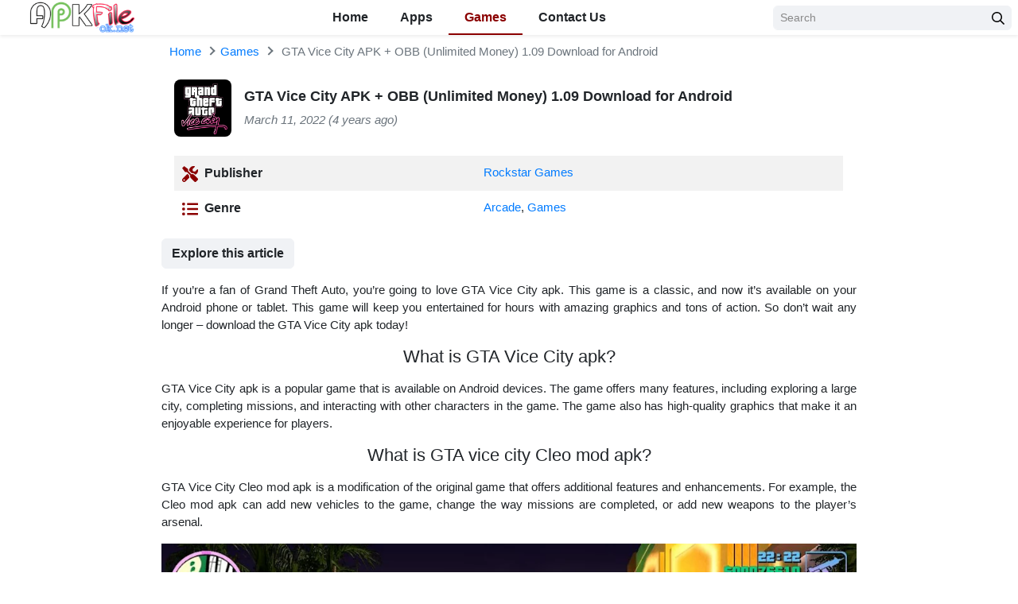

--- FILE ---
content_type: text/html; charset=UTF-8
request_url: https://apkfileok.net/gta-vice-city-apk-1/
body_size: 19593
content:
<!DOCTYPE html>
<html lang="en-US">
<head>


<meta charset="UTF-8">
<meta name="viewport" content="width=device-width, initial-scale=1, user-scalable=no">
<link rel="profile" href="https://gmpg.org/xfn/11">
<link rel="shortcut icon" type="image/x-icon" href="https://apkfileok.net/wp-content/uploads/2021/12/PicsArt_12-08-05.05.49.png">
<link rel="alternate" href="https://apkfileok.net" hreflang="x-default">
<meta name='robots' content='index, follow, max-image-preview:large, max-snippet:-1, max-video-preview:-1' />
	<style>img:is([sizes="auto" i], [sizes^="auto," i]) { contain-intrinsic-size: 3000px 1500px }</style>
	
	<!-- This site is optimized with the Yoast SEO plugin v26.8 - https://yoast.com/product/yoast-seo-wordpress/ -->
	<title>GTA Vice City APK + OBB (Unlimited Money) 1.09 Download for Android</title>
	<link rel="canonical" href="https://apkfileok.net/gta-vice-city-apk-1/" />
	<meta property="og:locale" content="en_US" />
	<meta property="og:type" content="article" />
	<meta property="og:title" content="GTA Vice City APK + OBB (Unlimited Money) 1.09 Download for Android" />
	<meta property="og:description" content="If you&#8217;re a fan of Grand Theft Auto, you&#8217;re going to love GTA Vice City apk. This game is a classic, and now it&#8217;s available on your Android phone or tablet. This game will keep you entertained for hours with amazing graphics and tons..." />
	<meta property="og:url" content="https://apkfileok.net/gta-vice-city-apk-1/" />
	<meta property="og:site_name" content="Apkfileok" />
	<meta property="article:published_time" content="2022-03-11T18:20:38+00:00" />
	<meta property="article:modified_time" content="2022-03-11T19:33:40+00:00" />
	<meta property="og:image" content="https://apkfileok.net/wp-content/uploads/2022/02/download-grand-theft-auto-vice-city.png" />
	<meta property="og:image:width" content="512" />
	<meta property="og:image:height" content="512" />
	<meta property="og:image:type" content="image/png" />
	<meta name="author" content="malik shaniyal" />
	<meta name="twitter:card" content="summary_large_image" />
	<meta name="twitter:label1" content="Written by" />
	<meta name="twitter:data1" content="malik shaniyal" />
	<meta name="twitter:label2" content="Est. reading time" />
	<meta name="twitter:data2" content="11 minutes" />
	<script type="application/ld+json" class="yoast-schema-graph">{"@context":"https://schema.org","@graph":[{"@type":"Article","@id":"https://apkfileok.net/gta-vice-city-apk-1/#article","isPartOf":{"@id":"https://apkfileok.net/gta-vice-city-apk-1/"},"author":{"name":"malik shaniyal","@id":"https://apkfileok.net/#/schema/person/69017bdc3ce5b591772716554e30c17a"},"headline":"GTA Vice City APK + OBB (Unlimited Money) 1.09 Download for Android","datePublished":"2022-03-11T18:20:38+00:00","dateModified":"2022-03-11T19:33:40+00:00","mainEntityOfPage":{"@id":"https://apkfileok.net/gta-vice-city-apk-1/"},"wordCount":2246,"commentCount":0,"publisher":{"@id":"https://apkfileok.net/#/schema/person/69017bdc3ce5b591772716554e30c17a"},"image":{"@id":"https://apkfileok.net/gta-vice-city-apk-1/#primaryimage"},"thumbnailUrl":"https://apkfileok.net/wp-content/uploads/2022/02/download-grand-theft-auto-vice-city.png","keywords":["Arcade","Grand Theft Auto: Vice City","Grand Theft Auto: Vice City 1.09","Rockstar Games"],"articleSection":["Arcade","Games"],"inLanguage":"en-US","potentialAction":[{"@type":"CommentAction","name":"Comment","target":["https://apkfileok.net/gta-vice-city-apk-1/#respond"]}]},{"@type":"WebPage","@id":"https://apkfileok.net/gta-vice-city-apk-1/","url":"https://apkfileok.net/gta-vice-city-apk-1/","name":"GTA Vice City APK + OBB (Unlimited Money) 1.09 Download for Android","isPartOf":{"@id":"https://apkfileok.net/#website"},"primaryImageOfPage":{"@id":"https://apkfileok.net/gta-vice-city-apk-1/#primaryimage"},"image":{"@id":"https://apkfileok.net/gta-vice-city-apk-1/#primaryimage"},"thumbnailUrl":"https://apkfileok.net/wp-content/uploads/2022/02/download-grand-theft-auto-vice-city.png","datePublished":"2022-03-11T18:20:38+00:00","dateModified":"2022-03-11T19:33:40+00:00","breadcrumb":{"@id":"https://apkfileok.net/gta-vice-city-apk-1/#breadcrumb"},"inLanguage":"en-US","potentialAction":[{"@type":"ReadAction","target":["https://apkfileok.net/gta-vice-city-apk-1/"]}]},{"@type":"ImageObject","inLanguage":"en-US","@id":"https://apkfileok.net/gta-vice-city-apk-1/#primaryimage","url":"https://apkfileok.net/wp-content/uploads/2022/02/download-grand-theft-auto-vice-city.png","contentUrl":"https://apkfileok.net/wp-content/uploads/2022/02/download-grand-theft-auto-vice-city.png","width":512,"height":512},{"@type":"BreadcrumbList","@id":"https://apkfileok.net/gta-vice-city-apk-1/#breadcrumb","itemListElement":[{"@type":"ListItem","position":1,"name":"Home","item":"https://apkfileok.net/"},{"@type":"ListItem","position":2,"name":"GTA Vice City APK + OBB (Unlimited Money) 1.09 Download for Android"}]},{"@type":"WebSite","@id":"https://apkfileok.net/#website","url":"https://apkfileok.net/","name":"Apkfileok","description":"android apps and games","publisher":{"@id":"https://apkfileok.net/#/schema/person/69017bdc3ce5b591772716554e30c17a"},"potentialAction":[{"@type":"SearchAction","target":{"@type":"EntryPoint","urlTemplate":"https://apkfileok.net/?s={search_term_string}"},"query-input":{"@type":"PropertyValueSpecification","valueRequired":true,"valueName":"search_term_string"}}],"inLanguage":"en-US"},{"@type":["Person","Organization"],"@id":"https://apkfileok.net/#/schema/person/69017bdc3ce5b591772716554e30c17a","name":"malik shaniyal","image":{"@type":"ImageObject","inLanguage":"en-US","@id":"https://apkfileok.net/#/schema/person/image/","url":"https://apkfileok.net/wp-content/uploads/2021/12/PicsArt_12-08-05.05.49.png","contentUrl":"https://apkfileok.net/wp-content/uploads/2021/12/PicsArt_12-08-05.05.49.png","width":1024,"height":1024,"caption":"malik shaniyal"},"logo":{"@id":"https://apkfileok.net/#/schema/person/image/"},"sameAs":["http://apkfileok.com"]}]}</script>
	<!-- / Yoast SEO plugin. -->


<link rel='dns-prefetch' href='//www.googletagmanager.com' />
<link rel='dns-prefetch' href='//pagead2.googlesyndication.com' />
<link rel='dns-prefetch' href='//fundingchoicesmessages.google.com' />
<link rel="alternate" type="application/rss+xml" title="Apkfileok &raquo; Feed" href="https://apkfileok.net/feed/" />
<link rel="alternate" type="application/rss+xml" title="Apkfileok &raquo; Comments Feed" href="https://apkfileok.net/comments/feed/" />
<link rel="alternate" type="application/rss+xml" title="Apkfileok &raquo; GTA Vice City APK + OBB (Unlimited Money) 1.09 Download for Android Comments Feed" href="https://apkfileok.net/gta-vice-city-apk-1/feed/" />
<script type="text/javascript">
/* <![CDATA[ */
window._wpemojiSettings = {"baseUrl":"https:\/\/s.w.org\/images\/core\/emoji\/16.0.1\/72x72\/","ext":".png","svgUrl":"https:\/\/s.w.org\/images\/core\/emoji\/16.0.1\/svg\/","svgExt":".svg","source":{"concatemoji":"https:\/\/apkfileok.net\/wp-includes\/js\/wp-emoji-release.min.js?ver=6.8.3"}};
/*! This file is auto-generated */
!function(s,n){var o,i,e;function c(e){try{var t={supportTests:e,timestamp:(new Date).valueOf()};sessionStorage.setItem(o,JSON.stringify(t))}catch(e){}}function p(e,t,n){e.clearRect(0,0,e.canvas.width,e.canvas.height),e.fillText(t,0,0);var t=new Uint32Array(e.getImageData(0,0,e.canvas.width,e.canvas.height).data),a=(e.clearRect(0,0,e.canvas.width,e.canvas.height),e.fillText(n,0,0),new Uint32Array(e.getImageData(0,0,e.canvas.width,e.canvas.height).data));return t.every(function(e,t){return e===a[t]})}function u(e,t){e.clearRect(0,0,e.canvas.width,e.canvas.height),e.fillText(t,0,0);for(var n=e.getImageData(16,16,1,1),a=0;a<n.data.length;a++)if(0!==n.data[a])return!1;return!0}function f(e,t,n,a){switch(t){case"flag":return n(e,"\ud83c\udff3\ufe0f\u200d\u26a7\ufe0f","\ud83c\udff3\ufe0f\u200b\u26a7\ufe0f")?!1:!n(e,"\ud83c\udde8\ud83c\uddf6","\ud83c\udde8\u200b\ud83c\uddf6")&&!n(e,"\ud83c\udff4\udb40\udc67\udb40\udc62\udb40\udc65\udb40\udc6e\udb40\udc67\udb40\udc7f","\ud83c\udff4\u200b\udb40\udc67\u200b\udb40\udc62\u200b\udb40\udc65\u200b\udb40\udc6e\u200b\udb40\udc67\u200b\udb40\udc7f");case"emoji":return!a(e,"\ud83e\udedf")}return!1}function g(e,t,n,a){var r="undefined"!=typeof WorkerGlobalScope&&self instanceof WorkerGlobalScope?new OffscreenCanvas(300,150):s.createElement("canvas"),o=r.getContext("2d",{willReadFrequently:!0}),i=(o.textBaseline="top",o.font="600 32px Arial",{});return e.forEach(function(e){i[e]=t(o,e,n,a)}),i}function t(e){var t=s.createElement("script");t.src=e,t.defer=!0,s.head.appendChild(t)}"undefined"!=typeof Promise&&(o="wpEmojiSettingsSupports",i=["flag","emoji"],n.supports={everything:!0,everythingExceptFlag:!0},e=new Promise(function(e){s.addEventListener("DOMContentLoaded",e,{once:!0})}),new Promise(function(t){var n=function(){try{var e=JSON.parse(sessionStorage.getItem(o));if("object"==typeof e&&"number"==typeof e.timestamp&&(new Date).valueOf()<e.timestamp+604800&&"object"==typeof e.supportTests)return e.supportTests}catch(e){}return null}();if(!n){if("undefined"!=typeof Worker&&"undefined"!=typeof OffscreenCanvas&&"undefined"!=typeof URL&&URL.createObjectURL&&"undefined"!=typeof Blob)try{var e="postMessage("+g.toString()+"("+[JSON.stringify(i),f.toString(),p.toString(),u.toString()].join(",")+"));",a=new Blob([e],{type:"text/javascript"}),r=new Worker(URL.createObjectURL(a),{name:"wpTestEmojiSupports"});return void(r.onmessage=function(e){c(n=e.data),r.terminate(),t(n)})}catch(e){}c(n=g(i,f,p,u))}t(n)}).then(function(e){for(var t in e)n.supports[t]=e[t],n.supports.everything=n.supports.everything&&n.supports[t],"flag"!==t&&(n.supports.everythingExceptFlag=n.supports.everythingExceptFlag&&n.supports[t]);n.supports.everythingExceptFlag=n.supports.everythingExceptFlag&&!n.supports.flag,n.DOMReady=!1,n.readyCallback=function(){n.DOMReady=!0}}).then(function(){return e}).then(function(){var e;n.supports.everything||(n.readyCallback(),(e=n.source||{}).concatemoji?t(e.concatemoji):e.wpemoji&&e.twemoji&&(t(e.twemoji),t(e.wpemoji)))}))}((window,document),window._wpemojiSettings);
/* ]]> */
</script>

<style id='wp-emoji-styles-inline-css' type='text/css'>

	img.wp-smiley, img.emoji {
		display: inline !important;
		border: none !important;
		box-shadow: none !important;
		height: 1em !important;
		width: 1em !important;
		margin: 0 0.07em !important;
		vertical-align: -0.1em !important;
		background: none !important;
		padding: 0 !important;
	}
</style>
<link rel='stylesheet' id='wp-block-library-css' href='https://apkfileok.net/wp-includes/css/dist/block-library/style.min.css?ver=6.8.3' type='text/css' media='all' />
<style id='classic-theme-styles-inline-css' type='text/css'>
/*! This file is auto-generated */
.wp-block-button__link{color:#fff;background-color:#32373c;border-radius:9999px;box-shadow:none;text-decoration:none;padding:calc(.667em + 2px) calc(1.333em + 2px);font-size:1.125em}.wp-block-file__button{background:#32373c;color:#fff;text-decoration:none}
</style>
<style id='global-styles-inline-css' type='text/css'>
:root{--wp--preset--aspect-ratio--square: 1;--wp--preset--aspect-ratio--4-3: 4/3;--wp--preset--aspect-ratio--3-4: 3/4;--wp--preset--aspect-ratio--3-2: 3/2;--wp--preset--aspect-ratio--2-3: 2/3;--wp--preset--aspect-ratio--16-9: 16/9;--wp--preset--aspect-ratio--9-16: 9/16;--wp--preset--color--black: #000000;--wp--preset--color--cyan-bluish-gray: #abb8c3;--wp--preset--color--white: #ffffff;--wp--preset--color--pale-pink: #f78da7;--wp--preset--color--vivid-red: #cf2e2e;--wp--preset--color--luminous-vivid-orange: #ff6900;--wp--preset--color--luminous-vivid-amber: #fcb900;--wp--preset--color--light-green-cyan: #7bdcb5;--wp--preset--color--vivid-green-cyan: #00d084;--wp--preset--color--pale-cyan-blue: #8ed1fc;--wp--preset--color--vivid-cyan-blue: #0693e3;--wp--preset--color--vivid-purple: #9b51e0;--wp--preset--gradient--vivid-cyan-blue-to-vivid-purple: linear-gradient(135deg,rgba(6,147,227,1) 0%,rgb(155,81,224) 100%);--wp--preset--gradient--light-green-cyan-to-vivid-green-cyan: linear-gradient(135deg,rgb(122,220,180) 0%,rgb(0,208,130) 100%);--wp--preset--gradient--luminous-vivid-amber-to-luminous-vivid-orange: linear-gradient(135deg,rgba(252,185,0,1) 0%,rgba(255,105,0,1) 100%);--wp--preset--gradient--luminous-vivid-orange-to-vivid-red: linear-gradient(135deg,rgba(255,105,0,1) 0%,rgb(207,46,46) 100%);--wp--preset--gradient--very-light-gray-to-cyan-bluish-gray: linear-gradient(135deg,rgb(238,238,238) 0%,rgb(169,184,195) 100%);--wp--preset--gradient--cool-to-warm-spectrum: linear-gradient(135deg,rgb(74,234,220) 0%,rgb(151,120,209) 20%,rgb(207,42,186) 40%,rgb(238,44,130) 60%,rgb(251,105,98) 80%,rgb(254,248,76) 100%);--wp--preset--gradient--blush-light-purple: linear-gradient(135deg,rgb(255,206,236) 0%,rgb(152,150,240) 100%);--wp--preset--gradient--blush-bordeaux: linear-gradient(135deg,rgb(254,205,165) 0%,rgb(254,45,45) 50%,rgb(107,0,62) 100%);--wp--preset--gradient--luminous-dusk: linear-gradient(135deg,rgb(255,203,112) 0%,rgb(199,81,192) 50%,rgb(65,88,208) 100%);--wp--preset--gradient--pale-ocean: linear-gradient(135deg,rgb(255,245,203) 0%,rgb(182,227,212) 50%,rgb(51,167,181) 100%);--wp--preset--gradient--electric-grass: linear-gradient(135deg,rgb(202,248,128) 0%,rgb(113,206,126) 100%);--wp--preset--gradient--midnight: linear-gradient(135deg,rgb(2,3,129) 0%,rgb(40,116,252) 100%);--wp--preset--font-size--small: 13px;--wp--preset--font-size--medium: 20px;--wp--preset--font-size--large: 36px;--wp--preset--font-size--x-large: 42px;--wp--preset--spacing--20: 0.44rem;--wp--preset--spacing--30: 0.67rem;--wp--preset--spacing--40: 1rem;--wp--preset--spacing--50: 1.5rem;--wp--preset--spacing--60: 2.25rem;--wp--preset--spacing--70: 3.38rem;--wp--preset--spacing--80: 5.06rem;--wp--preset--shadow--natural: 6px 6px 9px rgba(0, 0, 0, 0.2);--wp--preset--shadow--deep: 12px 12px 50px rgba(0, 0, 0, 0.4);--wp--preset--shadow--sharp: 6px 6px 0px rgba(0, 0, 0, 0.2);--wp--preset--shadow--outlined: 6px 6px 0px -3px rgba(255, 255, 255, 1), 6px 6px rgba(0, 0, 0, 1);--wp--preset--shadow--crisp: 6px 6px 0px rgba(0, 0, 0, 1);}:where(.is-layout-flex){gap: 0.5em;}:where(.is-layout-grid){gap: 0.5em;}body .is-layout-flex{display: flex;}.is-layout-flex{flex-wrap: wrap;align-items: center;}.is-layout-flex > :is(*, div){margin: 0;}body .is-layout-grid{display: grid;}.is-layout-grid > :is(*, div){margin: 0;}:where(.wp-block-columns.is-layout-flex){gap: 2em;}:where(.wp-block-columns.is-layout-grid){gap: 2em;}:where(.wp-block-post-template.is-layout-flex){gap: 1.25em;}:where(.wp-block-post-template.is-layout-grid){gap: 1.25em;}.has-black-color{color: var(--wp--preset--color--black) !important;}.has-cyan-bluish-gray-color{color: var(--wp--preset--color--cyan-bluish-gray) !important;}.has-white-color{color: var(--wp--preset--color--white) !important;}.has-pale-pink-color{color: var(--wp--preset--color--pale-pink) !important;}.has-vivid-red-color{color: var(--wp--preset--color--vivid-red) !important;}.has-luminous-vivid-orange-color{color: var(--wp--preset--color--luminous-vivid-orange) !important;}.has-luminous-vivid-amber-color{color: var(--wp--preset--color--luminous-vivid-amber) !important;}.has-light-green-cyan-color{color: var(--wp--preset--color--light-green-cyan) !important;}.has-vivid-green-cyan-color{color: var(--wp--preset--color--vivid-green-cyan) !important;}.has-pale-cyan-blue-color{color: var(--wp--preset--color--pale-cyan-blue) !important;}.has-vivid-cyan-blue-color{color: var(--wp--preset--color--vivid-cyan-blue) !important;}.has-vivid-purple-color{color: var(--wp--preset--color--vivid-purple) !important;}.has-black-background-color{background-color: var(--wp--preset--color--black) !important;}.has-cyan-bluish-gray-background-color{background-color: var(--wp--preset--color--cyan-bluish-gray) !important;}.has-white-background-color{background-color: var(--wp--preset--color--white) !important;}.has-pale-pink-background-color{background-color: var(--wp--preset--color--pale-pink) !important;}.has-vivid-red-background-color{background-color: var(--wp--preset--color--vivid-red) !important;}.has-luminous-vivid-orange-background-color{background-color: var(--wp--preset--color--luminous-vivid-orange) !important;}.has-luminous-vivid-amber-background-color{background-color: var(--wp--preset--color--luminous-vivid-amber) !important;}.has-light-green-cyan-background-color{background-color: var(--wp--preset--color--light-green-cyan) !important;}.has-vivid-green-cyan-background-color{background-color: var(--wp--preset--color--vivid-green-cyan) !important;}.has-pale-cyan-blue-background-color{background-color: var(--wp--preset--color--pale-cyan-blue) !important;}.has-vivid-cyan-blue-background-color{background-color: var(--wp--preset--color--vivid-cyan-blue) !important;}.has-vivid-purple-background-color{background-color: var(--wp--preset--color--vivid-purple) !important;}.has-black-border-color{border-color: var(--wp--preset--color--black) !important;}.has-cyan-bluish-gray-border-color{border-color: var(--wp--preset--color--cyan-bluish-gray) !important;}.has-white-border-color{border-color: var(--wp--preset--color--white) !important;}.has-pale-pink-border-color{border-color: var(--wp--preset--color--pale-pink) !important;}.has-vivid-red-border-color{border-color: var(--wp--preset--color--vivid-red) !important;}.has-luminous-vivid-orange-border-color{border-color: var(--wp--preset--color--luminous-vivid-orange) !important;}.has-luminous-vivid-amber-border-color{border-color: var(--wp--preset--color--luminous-vivid-amber) !important;}.has-light-green-cyan-border-color{border-color: var(--wp--preset--color--light-green-cyan) !important;}.has-vivid-green-cyan-border-color{border-color: var(--wp--preset--color--vivid-green-cyan) !important;}.has-pale-cyan-blue-border-color{border-color: var(--wp--preset--color--pale-cyan-blue) !important;}.has-vivid-cyan-blue-border-color{border-color: var(--wp--preset--color--vivid-cyan-blue) !important;}.has-vivid-purple-border-color{border-color: var(--wp--preset--color--vivid-purple) !important;}.has-vivid-cyan-blue-to-vivid-purple-gradient-background{background: var(--wp--preset--gradient--vivid-cyan-blue-to-vivid-purple) !important;}.has-light-green-cyan-to-vivid-green-cyan-gradient-background{background: var(--wp--preset--gradient--light-green-cyan-to-vivid-green-cyan) !important;}.has-luminous-vivid-amber-to-luminous-vivid-orange-gradient-background{background: var(--wp--preset--gradient--luminous-vivid-amber-to-luminous-vivid-orange) !important;}.has-luminous-vivid-orange-to-vivid-red-gradient-background{background: var(--wp--preset--gradient--luminous-vivid-orange-to-vivid-red) !important;}.has-very-light-gray-to-cyan-bluish-gray-gradient-background{background: var(--wp--preset--gradient--very-light-gray-to-cyan-bluish-gray) !important;}.has-cool-to-warm-spectrum-gradient-background{background: var(--wp--preset--gradient--cool-to-warm-spectrum) !important;}.has-blush-light-purple-gradient-background{background: var(--wp--preset--gradient--blush-light-purple) !important;}.has-blush-bordeaux-gradient-background{background: var(--wp--preset--gradient--blush-bordeaux) !important;}.has-luminous-dusk-gradient-background{background: var(--wp--preset--gradient--luminous-dusk) !important;}.has-pale-ocean-gradient-background{background: var(--wp--preset--gradient--pale-ocean) !important;}.has-electric-grass-gradient-background{background: var(--wp--preset--gradient--electric-grass) !important;}.has-midnight-gradient-background{background: var(--wp--preset--gradient--midnight) !important;}.has-small-font-size{font-size: var(--wp--preset--font-size--small) !important;}.has-medium-font-size{font-size: var(--wp--preset--font-size--medium) !important;}.has-large-font-size{font-size: var(--wp--preset--font-size--large) !important;}.has-x-large-font-size{font-size: var(--wp--preset--font-size--x-large) !important;}
:where(.wp-block-post-template.is-layout-flex){gap: 1.25em;}:where(.wp-block-post-template.is-layout-grid){gap: 1.25em;}
:where(.wp-block-columns.is-layout-flex){gap: 2em;}:where(.wp-block-columns.is-layout-grid){gap: 2em;}
:root :where(.wp-block-pullquote){font-size: 1.5em;line-height: 1.6;}
</style>
<link rel='stylesheet' id='vk-bootstrap-css' href='https://apkfileok.net/wp-content/themes/modapk-k/css/bootstrap.css?ver=2' type='text/css' media='all' />
<script type="text/javascript" src="https://apkfileok.net/wp-includes/js/jquery/jquery.min.js?ver=3.7.1" id="jquery-core-js"></script>
<script type="text/javascript" src="https://apkfileok.net/wp-includes/js/jquery/jquery-migrate.min.js?ver=3.4.1" id="jquery-migrate-js"></script>

<!-- Google tag (gtag.js) snippet added by Site Kit -->
<!-- Google Analytics snippet added by Site Kit -->
<script type="text/javascript" src="https://www.googletagmanager.com/gtag/js?id=GT-TX2SZWT" id="google_gtagjs-js" async></script>
<script type="text/javascript" id="google_gtagjs-js-after">
/* <![CDATA[ */
window.dataLayer = window.dataLayer || [];function gtag(){dataLayer.push(arguments);}
gtag("set","linker",{"domains":["apkfileok.net"]});
gtag("js", new Date());
gtag("set", "developer_id.dZTNiMT", true);
gtag("config", "GT-TX2SZWT");
/* ]]> */
</script>
<link rel="https://api.w.org/" href="https://apkfileok.net/wp-json/" /><link rel="alternate" title="JSON" type="application/json" href="https://apkfileok.net/wp-json/wp/v2/posts/992" /><link rel="EditURI" type="application/rsd+xml" title="RSD" href="https://apkfileok.net/xmlrpc.php?rsd" />
<meta name="generator" content="WordPress 6.8.3" />
<link rel='shortlink' href='https://apkfileok.net/?p=992' />
<link rel="alternate" title="oEmbed (JSON)" type="application/json+oembed" href="https://apkfileok.net/wp-json/oembed/1.0/embed?url=https%3A%2F%2Fapkfileok.net%2Fgta-vice-city-apk-1%2F" />
<link rel="alternate" title="oEmbed (XML)" type="text/xml+oembed" href="https://apkfileok.net/wp-json/oembed/1.0/embed?url=https%3A%2F%2Fapkfileok.net%2Fgta-vice-city-apk-1%2F&#038;format=xml" />
<meta name="generator" content="Site Kit by Google 1.170.0" />
<!-- Google AdSense meta tags added by Site Kit -->
<meta name="google-adsense-platform-account" content="ca-host-pub-2644536267352236">
<meta name="google-adsense-platform-domain" content="sitekit.withgoogle.com">
<!-- End Google AdSense meta tags added by Site Kit -->

<!-- Google AdSense snippet added by Site Kit -->
<script type="text/javascript" async="async" src="https://pagead2.googlesyndication.com/pagead/js/adsbygoogle.js?client=ca-pub-5206199603031466&amp;host=ca-host-pub-2644536267352236" crossorigin="anonymous"></script>

<!-- End Google AdSense snippet added by Site Kit -->
<link rel="icon" href="https://apkfileok.net/wp-content/uploads/2021/12/cropped-PicsArt_12-08-05.05.49-32x32.png" sizes="32x32" />
<link rel="icon" href="https://apkfileok.net/wp-content/uploads/2021/12/cropped-PicsArt_12-08-05.05.49-192x192.png" sizes="192x192" />
<link rel="apple-touch-icon" href="https://apkfileok.net/wp-content/uploads/2021/12/cropped-PicsArt_12-08-05.05.49-180x180.png" />
<meta name="msapplication-TileImage" content="https://apkfileok.net/wp-content/uploads/2021/12/cropped-PicsArt_12-08-05.05.49-270x270.png" />
	<script type='text/javascript' src='//telephonedefinitewon.com/07/25/bf/0725bff729534bbda3a9c4a39ae9ebbf.js'></script>

	<script type="application/ld+json">
	{
	    "@context": "http://schema.org/",
	    "@type": "SoftwareApplication",
	    "name": "GTA Vice City APK + OBB (Unlimited Money) 1.09 Download for Android",
	    "applicationCategory": "",
	    "operatingSystem": "Android",
	    "softwareVersion": "",
	    "offers": {
	        "@type": "Offer",
	        "price": "0",
	        "priceCurrency": "USD"
	    },
	    "aggregateRating": {
	        "@type": "AggregateRating",
	        "bestRating": 5,
	        "worstRating": 1,
	        "ratingCount": 1,
	        "ratingValue": 5	    }
	}            
	</script>

<style type="text/css">
	
	.row {
	margin-left: -8px;
	margin-right: -8px
}

.container,
[class*=col-] {
	padding-left: 8px;
	padding-right: 8px
}

.row-small {
	margin-left: -4px;
	margin-right: -4px
}

.col-small {
	padding-left: 4px;
	padding-right: 4px
}

@media(max-width:767px) {
	#wpadminbar {
		position: fixed !important
	}
}

@media(min-width:1200px) {
	.container {
		max-width: 1280px
	}
}

body {
	font-size: .9375rem
}

* {
	outline: none !important
}

img {
	max-width: 100%;
	height: auto
}

iframe {
	display: block;
	max-width: 100%;
	margin: 0 auto
}

a {
	-webkit-transition: all .3s ease 0s;
	-moz-transition: all .3s ease 0s;
	transition: all .3s ease 0s
}

a:hover {
	color: #8b0000;
	text-decoration: none
}

ul,
ol {
	padding-left: 20px
}

button {
	cursor: pointer;
	-webkit-transition: all .3s ease 0s;
	-moz-transition: all .3s ease 0s;
	transition: all .3s ease 0s
}

small,
.small {
	font-size: 90%
}

.font-size-body {
	font-size: .9375rem !important
}

.lead {
	font-size: 1.125rem
}

.font-weight-semibold {
	font-weight: 600 !important
}

a.text-body:hover,
a.text-body:focus {
	color: #8b0000 !important
}

a.text-muted:hover,
a.text-muted:focus {
	color: #212529 !important
}

.text-primary {
	color: #8b0000 !important
}

.bg-primary {
	background-color: #8b0000 !important
}

.bg-secondary {
	background-color: #fe8401 !important
}

.bg-light {
	background-color: #f0f2f5 !important
}

.border-primary {
	border-color: #8b0000 !important
}

.bg-cover {
	background-color: #cfd4db;
	background-repeat: no-repeat;
	background-position: center center;
	background-size: cover
}

.border-secondary {
	border-color: #fe8401 !important
}

.border-bottom-2 {
	border-bottom: 2px solid #dee2e6
}

.rounded-lg {
	border-radius: .5rem !important
}

.svg-4 {
	width: 1.5rem;
	height: 1.5rem
}

.svg-5 {
	width: 1.25rem;
	height: 1.25rem
}

.svg-6 {
	width: 1rem;
	height: 1rem
}

.svg-primary {
	fill: #8b0000}

.svg-muted {
	fill: #999
}

@media(max-width:767px) {

	h1,
	.h1 {
		font-size: 1.625rem
	}

	h2,
	.h2 {
		font-size: 1.5rem
	}

	h3,
	.h3 {
		font-size: 1.375rem
	}

	h4,
	.h4 {
		font-size: 1.25rem
	}

	h5,
	.h5 {
		font-size: 1.125rem
	}

	.display-4 {
		font-size: 2rem
	}
}

.form-control::-webkit-input-placeholder {
	color: #898989
}

.form-control::-moz-placeholder {
	color: #898989
}

.form-control:-ms-input-placeholder {
	color: #898989
}

.form-control:-moz-placeholder {
	color: #898989
}

.required {
	color: #f15a29
}

.form-control,
.custom-select,
.btn {
	border-radius: .375rem;
	-webkit-transition: all .3s ease 0s;
	-moz-transition: all .3s ease 0s;
	transition: all .3s ease 0s
}

.form-control,
.custom-select {
	background-color: #f0f2f5;
	border-color: #f0f2f5
}

.form-control:focus,
.custom-select:focus,
.form-control:focus+.input-group-append .btn {
	background-color: #fff;
	border-color: #dee2e6;
	box-shadow: 0 .125rem .5rem rgba(0, 0, 0, .15)
}

.btn {
	font-weight: 600
}

.btn-sm {
	font-size: .75rem
}

.btn-primary,
.btn-primary:not(:disabled):not(.disabled):active:focus {
	color: #fff;
	background-color: #8b0000;
	border-color: #8b0000}

.btn-primary:hover,
.btn-primary:focus,
.btn-primary:not(:disabled):not(.disabled):active {
	color: #fff;
	background-color: #8b0000;
	border-color: #8b0000}

.btn-primary svg,
.btn-primary:not(:disabled):not(.disabled):active:focus svg {
	fill: #fff
}

.btn-secondary,
.btn-secondary:not(:disabled):not(.disabled):active:focus {
	color: #fff;
	background-color: #fe8401;
	border-color: #fe8401
}

.btn-secondary:hover,
.btn-secondary:focus,
.btn-secondary:not(:disabled):not(.disabled):active {
	color: #fff;
	background-color: #ea7900;
	border-color: #ea7900
}

.btn-secondary svg,
.btn-secondary:not(:disabled):not(.disabled):active:focus svg {
	fill: #fff
}

.btn-outline-primary,
.btn-outline-primary:not(:disabled):not(.disabled):active:focus {
	color: #8b0000;
	background-color: transparent;
	border-color: #8b0000}

.btn-outline-primary:hover,
.btn-outline-primary:focus,
.btn-outline-primary:not(:disabled):not(.disabled):active {
	color: #fff;
	background-color: #8b0000;
	border-color: #8b0000}

.btn-light,
.btn-light:not(:disabled):not(.disabled):active:focus {
	color: #212529;
	background-color: #f0f2f5;
	border-color: #f0f2f5
}

.btn-light:not(:disabled):not(.disabled).active {
	color: #fff;
	background-color: #8b0000;
	border-color: #8b0000}

.table th,
.table td {
	padding: .625rem
}

.table th {
	font-size: 1rem;
	font-weight: 600
}

.tab-nav {
	border-bottom: 1px solid #dee2e6;
	display: flex;
	margin-bottom: 1rem
}

.tab-nav a {
	font-size: 1rem;
	font-weight: 600;
	color: #212529;
	border-bottom: 2px solid transparent;
	display: block;
	padding: .5rem 1.5rem
}

.tab-nav a:hover {
	background-color: #f0f2f5
}

.tab-nav a.active {
	color: #8b0000;
	border-bottom-color: #8b0000}

.breadcrumb {
	background: 0 0;
	border: 0;
	border-radius: 0;
	padding: 0;
	margin: 0
}

.breadcrumb-item+.breadcrumb-item::before {
	content: ' ';
	border-top: 2px solid #6c757d;
	border-right: 2px solid #6c757d;
	display: inline-block;
	vertical-align: middle;
	width: .5rem;
	height: .5rem;
	padding-right: 0;
	margin-top: -.25rem;
	margin-right: .5rem;
	transform: rotate(45deg)
}

@media(max-width:767px) {
	.single .breadcrumb-item.active {
		display: none
	}
}

.pagination {
	justify-content: center;
	margin-bottom: 1.5rem
}

.pagination .page-link {
	font-size: 1rem;
	font-weight: 600;
	color: #212529;
	background: #f0f2f5;
	border-color: #f0f2f5;
	border-radius: .5rem !important;
	display: flex;
	align-items: center;
	justify-content: center;
	width: 2.5rem;
	height: 2.5rem;
	text-align: center;
	padding: 0;
	margin-left: .25rem;
	margin-right: .25rem
}

.pagination .page-link:hover,
.pagination .page-link:focus {
	color: #212529;
	background-color: #e2e6ea;
	border-color: #e2e6ea
}

.pagination .page-item.active .page-link {
	color: #fff;
	background-color: #8b0000;
	border-color: #8b0000}

.modal-dialog {
	min-height: calc(100vh - 3.75rem);
	display: flex;
	flex-direction: column;
	justify-content: center;
	overflow: auto;
	margin-top: 2.5rem;
	margin-bottom: 2.5rem
}

.modal.fade .modal-dialog {
	-webkit-transform: translate(0, 0);
	-moz-transform: translate(0, 0);
	transform: translate(0, 0)
}

.modal-header {
	background: #f7f7f7
}

.modal-title {
	text-transform: uppercase;
	line-height: 1.2
}

.modal-body {
	padding: 1.5rem
}

.modal-backdrop.show {
	opacity: .7
}

.spin {
	-webkit-animation: spin 1.2s infinite linear;
	-moz-animation: spin 1.2s infinite linear;
	-ms-animation: spin 1.2s infinite linear;
	-o-animation: spin 1.2s infinite linear;
	animation: spin 1.2s infinite linear
}

@keyframes "spin" {
	from {
		-webkit-transform: rotate(0deg);
		-moz-transform: rotate(0deg);
		-o-transform: rotate(0deg);
		-ms-transform: rotate(0deg);
		transform: rotate(0deg)
	}

	to {
		-webkit-transform: rotate(359deg);
		-moz-transform: rotate(359deg);
		-o-transform: rotate(359deg);
		-ms-transform: rotate(359deg);
		transform: rotate(359deg)
	}
}

@-moz-keyframes spin {
	from {
		-moz-transform: rotate(0deg);
		transform: rotate(0deg)
	}

	to {
		-moz-transform: rotate(359deg);
		transform: rotate(359deg)
	}
}

@-webkit-keyframes "spin" {
	from {
		-webkit-transform: rotate(0deg);
		transform: rotate(0deg)
	}

	to {
		-webkit-transform: rotate(359deg);
		transform: rotate(359deg)
	}
}

@-ms-keyframes "spin" {
	from {
		-ms-transform: rotate(0deg);
		transform: rotate(0deg)
	}

	to {
		-ms-transform: rotate(359deg);
		transform: rotate(359deg)
	}
}

@-o-keyframes "spin" {
	from {
		-o-transform: rotate(0deg);
		transform: rotate(0deg)
	}

	to {
		-o-transform: rotate(359deg);
		transform: rotate(359deg)
	}
}

.progress-bar-animated {
	-webkit-animation: progress-bar-stripes .6s linear infinite;
	animation: progress-bar-stripes .6s linear infinite
}

.accordion .toggler {
	color: #fff;
	background-color: #8b0000}

.accordion .toggler.collapsed {
	color: #007bff;
	background-color: #fff
}

.accordion .toggler:after {
	content: '-';
	font-size: 1.25rem;
	font-weight: 700;
	cursor: pointer;
	display: inline-block;
	line-height: 1;
	margin-left: auto;
	transition: all .3s ease 0s
}

.accordion .toggler.collapsed:after {
	content: '+'
}

.accordion-more-info .toggler {
	color: #007bff;
	background-color: #f0f2f5
}

.site {
	padding-top: 46px
}

.admin-bar .site-header {
	top: 46px
}

@media(min-width:768px) {
	.admin-bar .site-header {
		top: 32px
	}
}

.site-nav ul {
	list-style: none;
	padding: 0;
	margin: 0
}

.site-nav .menu {
	display: flex
}

.site-nav .menu>li {
	position: relative
}

.site-nav .menu>li>a {
	font-size: 1rem;
	font-weight: 600;
	color: inherit;
	border-top: 2px solid transparent;
	border-bottom: 2px solid transparent;
	display: block;
	padding: .5rem 1.25rem
}

.site-nav .menu>li:hover>a {
	color: inherit;
	background: #f2f2f2
}

.site-nav .menu>li.current-menu-item>a,
.site-nav .menu>li.current-category-ancestor>a,
.site-nav .menu>li.current-post-ancestor>a {
	color: #8b0000;
	background-color: transparent;
	border-bottom-color: #8b0000}

.site-nav .sub-menu {
	white-space: nowrap;
	background-color: #fff;
	box-shadow: 0 .125rem .25rem rgba(0, 0, 0, .075);
	display: none;
	padding: .5rem 0;
	position: absolute;
	z-index: 12;
	top: 100%;
	left: 0;
	min-width: 15rem
}

.site-nav li:hover>.sub-menu {
	display: block
}

.site-nav .sub-menu>li {
	position: relative
}

.site-nav .sub-menu>li>a {
	color: inherit;
	display: block;
	padding: .5rem 1rem
}

.site-nav .sub-menu>li:hover>a {
	color: #8b0000}

.site-nav .sub-menu>li>.sub-menu {
	top: 0;
	left: 100%
}

@media(max-width:1199px) {
	.site-nav .menu>li>a {
		padding-left: .75rem;
		padding-right: .75rem
	}
}

@media(max-width:991px) {
	.site-nav {
		background-color: #fff;
		overflow-y: auto;
		width: 17.5rem;
		position: fixed;
		left: -17.5rem;
		top: 0;
		bottom: 0;
		transition: all .3s ease 0s;
		z-index: 1002
	}

	body.open-site-nav .site-nav {
		left: 0
	}

	.site-overlay {
		background: rgba(0, 0, 0, .5);
		width: 100%;
		height: 100%;
		position: fixed;
		z-index: 1001;
		top: 0;
		left: 0
	}

	.site-nav .menu {
		display: block
	}

	.site-nav .menu>li {
		border-bottom: 1px solid #dee2e6;
		padding: .75rem 2.5rem .75rem .75rem;
		margin-left: 0
	}

	.site-nav .menu>li+li {
		margin-left: 0
	}

	.site-nav .menu>li>a {
		display: inline;
		padding: 0
	}

	.site-nav .menu>li.menu-item-has-children:before {
		content: ' ';
		border-top: 2px solid #212121;
		border-left: 2px solid #212121;
		cursor: pointer;
		float: right;
		width: .5rem;
		height: .5rem;
		position: absolute;
		top: 1.25rem;
		right: 1rem;
		transform: rotateZ(-135deg);
		transition: all .3s ease 0s
	}

	.site-nav .menu>li.menu-item-has-children:hover:before {
		border-top-color: #8b0000;
		border-left-color: #8b0000	}

	.site-nav .menu>li.menu-item-has-children.active:before {
		transform: rotateZ(45deg)
	}

	.site-nav .menu>li>.sub-menu {
		background-color: transparent;
		border: 0;
		box-shadow: none;
		clear: both;
		display: none;
		padding: 0;
		position: relative;
		top: 0;
		left: 0;
		margin: .5rem 0
	}

	.site-nav .menu>li:hover>.sub-menu {
		display: none
	}
}

.archive-post:hover,
.aside-cat:hover {
	border-color: #8b0000 !important
}

.adsbygoogle,
.adsbygoogle ins,
.adsbygoogle iframe {
	width: 100% !important
}

.adsbygoogle {
	margin-left: 0 !important
}

.cloud-tags {
	display: flex;
	flex-wrap: wrap;
	justify-content: center
}

.cloud-tags a {
	color: inherit;
	background-color: #e4e4e4;
	border-radius: 50rem;
	display: block;
	padding: .5rem 1rem;
	margin: 0 1rem 1.5rem
}

.cloud-tags a:hover,
.cloud-tags a:focus {
	color: inherit;
	background-color: #c4c4c4
}

.entry-content {
	text-align: justify
}

.entry-content h1,
.entry-content h2,
.entry-content h3,
.entry-content h4,
.entry-content h5,
.entry-content h6,
.term-description h1,
.term-description h2,
.term-description h3,
.term-description h4,
.term-description h5,
.term-description h6 {
	font-size: 1.375rem;
	text-align: center;
	margin-bottom: 1rem
}

.entry-content table {
	background-color: transparent;
	border-collapse: collapse;
	border-spacing: 0;
	margin-bottom: 1rem;
	width: 100%;
	max-width: 100%
}

.entry-content table th,
.entry-content table td {
	border-top: 1px solid #dee2e6;
	padding: .75rem
}

.entry-content table th {
	font-weight: 600;
	text-transform: uppercase
}

.entry-content table thead th {
	border-bottom: 2px solid #dee2e6;
	padding: .75rem
}

.entry-content img.centered,
.entry-content .aligncenter,
.term-description img.centered,
.term-description .aligncenter {
	display: table;
	margin: 0 auto 1em
}

.entry-content .wp-caption,
.term-description .wp-caption {
	max-width: 100%
}

.entry-content .wp-caption-text,
.term-description .wp-caption-text {
	font-weight: 400;
	text-align: center;
	background: #eee;
	padding: .5rem
}

.entry-content blockquote {
	box-shadow: inset 0 0 0 0 #e2e4e7;
	border-left: .25rem solid #000;
	padding-left: 1rem
}

.entry-content .wp-block-image {
	text-align: center;
	margin-left: auto;
	margin-right: auto
}

.entry-content .su-spoiler {
	display: none
}

.list-shares a {
	color: #fff;
	border-radius: 50%;
	display: flex;
	justify-content: center;
	align-items: center;
	width: 2.25rem;
	height: 2.25rem
}

.list-shares a:hover {
	opacity: .8
}

.list-shares a.facebook {
	background-color: #455fa1
}

.list-shares a.twitter {
	background-color: #58abf4
}

.list-shares a.pinterest {
	background-color: #cc1d1e
}

.list-shares a.linkedin {
	background-color: #007bb5
}

.list-shares a.email {
	background-color: #1980be
}
.schema-faq-question {
    font-weight: 700;
    cursor: pointer;
}
.site-footer .menu li {
	margin-right: 1.5rem
}

.site-footer .menu li a {
	color: inherit
}

.site-footer .menu li a:hover {
	color: #8b0000}

.site-footer .socials a {
	color: inherit;
	background-color: #f0f2f5;
	border-radius: 50%;
	display: flex;
	align-items: center;
	justify-content: center;
	width: 2.5rem;
	height: 2.5rem
}

.site-footer .socials a:hover {
	background-color: #e2e6ea
}

.site-footer .socials a svg {
	fill: #212529;
	transition: all .3s ease 0s
}

.site-footer .socials a:hover svg {
	fill: #212529
}

.site-footer .socials a+a {
	margin-left: .5rem
}

</style><style type="text/css">
  
 .px-2 {
    padding-left: 0.2rem!important;
}

.px-2 {
    padding-right: 0.2rem!important;
}</style>
</head>

<body class="wp-singular post-template-default single single-post postid-992 single-format-standard wp-custom-logo wp-theme-modapk-k" data-post-id="992">
	
<div id="page" class="bg-clr site">
	<a class="skip-link sr-only" href="#content">Skip to content</a>
        
<header id="masthead" class="bg-white shadow-sm fixed-top site-header">
   <div class="container d-flex align-items-center">
      <button class="bg-transparent border-0 d-lg-none px-0 mr-2 site-nav-toggler" style="padding-top: 0.625rem; padding-bottom: 0.625rem;" type="button">
         <svg class="svg-5" xmlns="http://www.w3.org/2000/svg" viewBox="0 0 448 512">
            <path d="M436 124H12c-6.627 0-12-5.373-12-12V80c0-6.627 5.373-12 12-12h424c6.627 0 12 5.373 12 12v32c0 6.627-5.373 12-12 12zm0 160H12c-6.627 0-12-5.373-12-12v-32c0-6.627 5.373-12 12-12h424c6.627 0 12 5.373 12 12v32c0 6.627-5.373 12-12 12zm0 160H12c-6.627 0-12-5.373-12-12v-32c0-6.627 5.373-12 12-12h424c6.627 0 12 5.373 12 12v32c0 6.627-5.373 12-12 12z"></path>
         </svg>
      </button>
      <h1 class="h3 font-weight-semibold mb-0 mr-2 mr-lg-0 site-logo">
        <a id="logo" href="https://apkfileok.net">
            <img src="https://apkfileok.net/wp-content/uploads/2022/04/APKFILEOK.NET_-2.png" alt="Apkfileok" width="200" height="50">
                   </a>

      </h1>
      <nav class="mx-auto site-nav">
         <div class="d-flex d-lg-none justify-content-end">
            <button class="bg-transparent border-0 py-1 px-2 site-nav-closer" type="button">
               <svg class="svg-5" xmlns="http://www.w3.org/2000/svg" viewBox="0 0 320 512">
                  <path d="M193.94 256L296.5 153.44l21.15-21.15c3.12-3.12 3.12-8.19 0-11.31l-22.63-22.63c-3.12-3.12-8.19-3.12-11.31 0L160 222.06 36.29 98.34c-3.12-3.12-8.19-3.12-11.31 0L2.34 120.97c-3.12 3.12-3.12 8.19 0 11.31L126.06 256 2.34 379.71c-3.12 3.12-3.12 8.19 0 11.31l22.63 22.63c3.12 3.12 8.19 3.12 11.31 0L160 289.94 262.56 392.5l21.15 21.15c3.12 3.12 8.19 3.12 11.31 0l22.63-22.63c3.12-3.12 3.12-8.19 0-11.31L193.94 256z"></path>
               </svg>
            </button>
         </div>
         <ul id="menu-main-menu" class="menu"><li id="menu-item-2101" class="menu-item menu-item-type-post_type menu-item-object-page menu-item-home menu-item-2101"><a href="https://apkfileok.net/">Home</a></li>
<li id="menu-item-2102" class="menu-item menu-item-type-taxonomy menu-item-object-category menu-item-2102"><a href="https://apkfileok.net/category/android-apps/">Apps</a></li>
<li id="menu-item-2103" class="menu-item menu-item-type-taxonomy menu-item-object-category current-post-ancestor current-menu-parent current-post-parent menu-item-2103"><a href="https://apkfileok.net/category/android-games/">Games</a></li>
<li id="menu-item-2207" class="menu-item menu-item-type-post_type menu-item-object-page menu-item-2207"><a href="https://apkfileok.net/contact-us/">Contact Us</a></li>
</ul>      </nav>
      <div class="ml-auto ml-lg-0 mw-100" style="width: 300px;">
        <form class="form-search" method="GET" action="https://apkfileok.net">
            <div class="input-group">
               <input class="form-control form-control-sm" type="text" name="s" placeholder="Search">
               <div class="input-group-append">
                  <button class="btn btn-light btn-sm" type="submit">
                     <svg class="svg-6" xmlns="http://www.w3.org/2000/svg" viewBox="0 0 512 512">
                        <path d="M508.5 468.9L387.1 347.5c-2.3-2.3-5.3-3.5-8.5-3.5h-13.2c31.5-36.5 50.6-84 50.6-136C416 93.1 322.9 0 208 0S0 93.1 0 208s93.1 208 208 208c52 0 99.5-19.1 136-50.6v13.2c0 3.2 1.3 6.2 3.5 8.5l121.4 121.4c4.7 4.7 12.3 4.7 17 0l22.6-22.6c4.7-4.7 4.7-12.3 0-17zM208 368c-88.4 0-160-71.6-160-160S119.6 48 208 48s160 71.6 160 160-71.6 160-160 160z"></path>
                     </svg>
                  </button>
               </div>
            </div>
         </form>      </div>
   </div>
</header>


	<!-- .site-header -->
	<div id="content" class="site-content">
					<div class="py-2">
				<div class="single-pst container">
						   
	<ul id="breadcrumb" class="breadcrumb">           
        <li class="breadcrumb-item home"><a href="https://apkfileok.net" title="Home">Home</a></li>
          
		<li class="breadcrumb-item item-cat"><a href="https://apkfileok.net/category/android-games/">Games</a></li>                <li class="breadcrumb-item active">
                    GTA Vice City APK + OBB (Unlimited Money) 1.09 Download for Android        
                </li>
            	</ul>
					</div>
			</div>
		
    <style type="text/css">
      .single-pst{
          max-width: 880px!important;
          padding-left: 13px!important;
      }
      .bg-clr{
          background-color: #fff!important;
      }
    </style>
<div class="container">
    <main id="primary" class="content-area">
      <article style="max-width: 880px;" class="bg-white pt-3 px-2 px-md-3 mx-auto mb-3">
          <div class="d-flex align-items-center px-0 px-md-3 mb-3 mb-md-4">
              <div class="flex-shrink-0 mr-3" style="width: 4.5rem;">
                  
                                            
                           <img width="96" height="96" src="https://apkfileok.net/wp-content/uploads/2022/02/download-grand-theft-auto-vice-city.png" class="rounded-lg wp-post-image" >

                                 </div>
              <div>
                  <h1 class="lead font-weight-semibold">
                      GTA Vice City APK + OBB (Unlimited Money) 1.09 Download for Android                  </h1>
                  <time class="text-muted d-block"><em>
                  March 11, 2022                  (4 years ago)</em>
                  </time>
              </div>
          </div>
          <div class="px-0 px-md-3">
                      
             <table class="table table-striped table-borderless">
                 <tbody>
                                                               <tr>
                         <th style="width: 45%;">
                             <svg class="svg-5 svg-primary mr-1" xmlns="http://www.w3.org/2000/svg" viewBox="0 0 512 512">
                                 <path d="M501.1 395.7L384 278.6c-23.1-23.1-57.6-27.6-85.4-13.9L192 158.1V96L64 0 0 64l96 128h62.1l106.6 106.6c-13.6 27.8-9.2 62.3 13.9 85.4l117.1 117.1c14.6 14.6 38.2 14.6 52.7 0l52.7-52.7c14.5-14.6 14.5-38.2 0-52.7zM331.7 225c28.3 0 54.9 11 74.9 31l19.4 19.4c15.8-6.9 30.8-16.5 43.8-29.5 37.1-37.1 49.7-89.3 37.9-136.7-2.2-9-13.5-12.1-20.1-5.5l-74.4 74.4-67.9-11.3L334 98.9l74.4-74.4c6.6-6.6 3.4-17.9-5.7-20.2-47.4-11.7-99.6.9-136.6 37.9-28.5 28.5-41.9 66.1-41.2 103.6l82.1 82.1c8.1-1.9 16.5-2.9 24.7-2.9zm-103.9 82l-56.7-56.7L18.7 402.8c-25 25-25 65.5 0 90.5s65.5 25 90.5 0l123.6-123.6c-7.6-19.9-9.9-41.6-5-62.7zM64 472c-13.2 0-24-10.8-24-24 0-13.3 10.7-24 24-24s24 10.7 24 24c0 13.2-10.7 24-24 24z"></path>
                             </svg>
                             Publisher 
                         </th>
                         <td style="width: 55%;"><a href="https://apkfileok.net/developer/rockstar-games/" rel="tag">Rockstar Games</a></td>
                     </tr>
                                                               <tr>
                         <th>
                             <svg class="svg-5 svg-primary mr-1" xmlns="http://www.w3.org/2000/svg" viewBox="0 0 512 512">
                                 <path d="M48 48a48 48 0 1 0 48 48 48 48 0 0 0-48-48zm0 160a48 48 0 1 0 48 48 48 48 0 0 0-48-48zm0 160a48 48 0 1 0 48 48 48 48 0 0 0-48-48zm448 16H176a16 16 0 0 0-16 16v32a16 16 0 0 0 16 16h320a16 16 0 0 0 16-16v-32a16 16 0 0 0-16-16zm0-320H176a16 16 0 0 0-16 16v32a16 16 0 0 0 16 16h320a16 16 0 0 0 16-16V80a16 16 0 0 0-16-16zm0 160H176a16 16 0 0 0-16 16v32a16 16 0 0 0 16 16h320a16 16 0 0 0 16-16v-32a16 16 0 0 0-16-16z"></path>
                             </svg>
                             Genre                         </th>
                         <td><a href="https://apkfileok.net/category/android-games/arcade/" rel="tag">Arcade</a>, <a href="https://apkfileok.net/category/android-games/" rel="tag">Games</a></td>
                     </tr>
                                                               
                                          
                 </tbody>
             </table>
          </div>


        
        
         
         
        


                           <div class="mb-3">
             <a class="btn btn-light collapsed" data-toggle="collapse" href="#table-of-contents">Explore this article</a>
             <div id="table-of-contents" class="collapse">
                 <div class="bg-light rounded d-block p-3 table-of-contents" style="margin-top: -1px;">
                     <div class="links"></div>
                                      </div>
             </div>
         </div>
         <div class="mb-3 entry-content">
             <p><span data-preserver-spaces="true">If you&#8217;re a fan of Grand Theft Auto, you&#8217;re going to love GTA Vice City apk. This game is a classic, and now it&#8217;s available on your Android phone or tablet. This game will keep you entertained for hours with amazing graphics and tons of action. So don&#8217;t wait any longer – download the GTA Vice City apk today!</span></p>
<h2><span data-preserver-spaces="true">What is GTA Vice City apk?</span></h2>
<p><span data-preserver-spaces="true">GTA Vice City apk is a popular game that is available on Android devices. The game offers many features, including exploring a large city, completing missions, and interacting with other characters in the game. The game also has high-quality graphics that make it an enjoyable experience for players.</span></p>
<h2><span data-preserver-spaces="true">What is GTA vice city Cleo mod apk?</span></h2>
<p><span data-preserver-spaces="true">GTA Vice City Cleo mod apk is a modification of the original game that offers additional features and enhancements. For example, the Cleo mod apk can add new vehicles to the game, change the way missions are completed, or add new weapons to the player&#8217;s arsenal.</span></p>
<p><img fetchpriority="high" decoding="async" class="size-full wp-image-996 aligncenter" src="https://apkfileok.net/wp-content/uploads/2022/02/unnamed_4.webp" alt="" width="1102" height="620" srcset="https://apkfileok.net/wp-content/uploads/2022/02/unnamed_4.webp 1102w, https://apkfileok.net/wp-content/uploads/2022/02/unnamed_4-300x169.webp 300w, https://apkfileok.net/wp-content/uploads/2022/02/unnamed_4-1024x576.webp 1024w, https://apkfileok.net/wp-content/uploads/2022/02/unnamed_4-768x432.webp 768w" sizes="(max-width: 1102px) 100vw, 1102px" /></p>
<h2><span data-preserver-spaces="true">What are some of the features of the GTA Vice City apk?</span></h2>
<p><span data-preserver-spaces="true">Some of the features of GTA Vice City apk include:</span></p>
<ul>
<li><span data-preserver-spaces="true">A large city to explore</span></li>
<li><span data-preserver-spaces="true">Missions to complete</span></li>
<li><span data-preserver-spaces="true">Interaction with other characters in the game</span></li>
<li><span data-preserver-spaces="true">High-quality graphics</span></li>
</ul>
<h2><span data-preserver-spaces="true">Why do people enjoy playing the GTA Vice City apk?</span></h2>
<p><span data-preserver-spaces="true">People enjoy playing the GTA Vice City apk because it offers an engaging and exciting gaming experience. The game allows players to explore a large city, complete missions, and interact with other characters in the game. The high-quality graphics make the game an enjoyable experience for players.</span></p>
<p><img decoding="async" class="size-full wp-image-997 aligncenter" src="https://apkfileok.net/wp-content/uploads/2022/02/unnamed_5-1.webp" alt="" width="1102" height="620" srcset="https://apkfileok.net/wp-content/uploads/2022/02/unnamed_5-1.webp 1102w, https://apkfileok.net/wp-content/uploads/2022/02/unnamed_5-1-300x169.webp 300w, https://apkfileok.net/wp-content/uploads/2022/02/unnamed_5-1-1024x576.webp 1024w, https://apkfileok.net/wp-content/uploads/2022/02/unnamed_5-1-768x432.webp 768w" sizes="(max-width: 1102px) 100vw, 1102px" /></p>
<h3><span data-preserver-spaces="true">What are some of the missions players can complete in the GTA Vice City apk?</span></h3>
<p><span data-preserver-spaces="true">Some of the missions that players can complete in the GTA Vice City apk include driving a car, flying a helicopter, and shooting enemies. The game also includes many side missions that players can complete for extra rewards.</span></p>
<h3><span data-preserver-spaces="true">Are there any other features that players can enjoy in the GTA Vice City apk?</span></h3>
<p><span data-preserver-spaces="true">Yes, players can enjoy many other features in the GTA Vice City apk. These features include the ability to purchase properties, clothes, and cars. The game also includes a radio station that allows players to listen to music while they play.</span></p>
<p><img decoding="async" class="aligncenter wp-image-995 size-full" src="https://apkfileok.net/wp-content/uploads/2022/02/unnamed_3.webp" alt="" width="1102" height="620" srcset="https://apkfileok.net/wp-content/uploads/2022/02/unnamed_3.webp 1102w, https://apkfileok.net/wp-content/uploads/2022/02/unnamed_3-300x169.webp 300w, https://apkfileok.net/wp-content/uploads/2022/02/unnamed_3-1024x576.webp 1024w, https://apkfileok.net/wp-content/uploads/2022/02/unnamed_3-768x432.webp 768w" sizes="(max-width: 1102px) 100vw, 1102px" /></p>
<h3><span data-preserver-spaces="true">What is the price of the GTA Vice City apk?</span></h3>
<p><span data-preserver-spaces="true">GTA Vice City apk is available for Paid on the Android Google Play store. However, the game includes in-app purchases that allow players to purchase extra items, such as weapons and cars.</span></p>
<h2><span data-preserver-spaces="true">How many people have downloaded the GTA Vice City apk?</span></h2>
<p><span data-preserver-spaces="true">As of January 2019, the GTA Vice City apk has been downloaded more than 100 million times. One of the most popular games on the Android platform and has received many positive reviews from players.</span></p>
<p><span data-preserver-spaces="true">The game is very popular on Android smartphones, and it&#8217;s known as GTA Vice City MOD APK. This game includes many options, such as the ability to explore a huge metropolis, complete objectives, and interact with other characters in the game. The game also has high-quality visuals that enhance the experience for players.</span></p>
<p>Also Read &#8211; <a href="https://apkfileok.net/minecraft-java-edition-apk/">Minecraft Java Edition APK (latest version) Download Free for Android</a></p>
<h3><span data-preserver-spaces="true">What are some of the features that GTA Vice City apk mod offers?</span></h3>
<p><span data-preserver-spaces="true">GTA Vice City apk mod offers a lot of additional features that aren&#8217;t available in the original game. These features include flying helicopters, changing the way missions are completed, and adding new weapons to the player&#8217;s arsenal. The mod also offers additional vehicles that players can use in the game.</span></p>
<h3><span data-preserver-spaces="true">What are the system requirements for the GTA Vice City apk?</span></h3>
<p><span data-preserver-spaces="true">The system requirements for the GTA Vice City apk vary depending on the device. Generally, however, the game requires Android 4.0 or higher and at least 1 GB of RAM.</span></p>
<h3><span data-preserver-spaces="true">How to download GTA Vice City APK on Android devices?</span></h3>
<p><span data-preserver-spaces="true">To download and install GTA Vice City apk on Android devices, follow these steps:</span></p>
<ul>
<li><span data-preserver-spaces="true">first, click the download button and wait for the apk to finish downloading</span></li>
<li><span data-preserver-spaces="true">open the file and click install</span></li>
<li><span data-preserver-spaces="true">wait for the installation to finish</span></li>
<li><span data-preserver-spaces="true">tap the open button to launch the game.</span></li>
</ul>
<p>Also Read &#8211; <a href="https://apkfileok.net/garena-free-fire-apk-obb/">Garena Free Fire APK+OBB Download</a></p>
<h3><span data-preserver-spaces="true">How do I install the GTA Vice City apk?</span></h3>
<ul>
<li><span data-preserver-spaces="true">First, ensure that you have enabled the installation of apps from unknown sources in your device settings.</span></li>
</ul>
<p><span data-preserver-spaces="true">To install the GTA Vice City apk,</span></p>
<ul>
<li><span data-preserver-spaces="true">you must first download it to your Android device.</span></li>
<li><span data-preserver-spaces="true">Once the game is downloaded, locate it in the file manager on your device and tap the icon to begin the installation.</span></li>
<li><span data-preserver-spaces="true">The game will install and be ready to play once it is finished.</span></li>
</ul>
<p><span data-preserver-spaces="true">How to play Grand Theft Auto Vice City on your Android device</span></p>
<p><span data-preserver-spaces="true">To play Grand Theft Auto Vice City on your Android device, follow these steps:</span></p>
<p><span data-preserver-spaces="true">Ensure that you have installed the GTA Vice City apk on your Android device.</span></p>
<p><span data-preserver-spaces="true">Launch the game and enjoy!</span></p>
<h3><span data-preserver-spaces="true">How to get unlimited money in GTA Vice City apk</span></h3>
<p><span data-preserver-spaces="true">To get unlimited money in GTA Vice City apk, follow these steps:</span></p>
<p><span data-preserver-spaces="true">Make sure that you have installed the GTA Vice City apk on your Android device.</span></p>
<p><span data-preserver-spaces="true">Open the game and enter the following cheat code: &#8220;GIVEUSMONEY&#8221; (without quotes).</span></p>
<p><span data-preserver-spaces="true">Your money will be increased to the maximum amount.</span></p>
<p><span data-preserver-spaces="true">Enjoy!</span></p>
<p>Also Read &#8211; <a href="https://apkfileok.net/bgmi-hack/">BGMI Hack Mod APK (latest version) 2022 for Android</a></p>
<h3><span data-preserver-spaces="true">How to unlock all weapons in GTA Vice City apk</span></h3>
<p><span data-preserver-spaces="true">To unlock all weapons in GTA Vice City apk, follow these steps:</span></p>
<p><span data-preserver-spaces="true">Make sure that you have installed the GTA Vice City apk on your Android device.</span></p>
<p><span data-preserver-spaces="true">Open the game and enter the following cheat code: &#8220;ILIKEWEAPONS&#8221; (without quotes).</span></p>
<p><span data-preserver-spaces="true">All weapons will be unlocked for use.</span></p>
<p><span data-preserver-spaces="true">Enjoy!</span></p>
<h3><span data-preserver-spaces="true">How to get unlimited health in GTA Vice City apk</span></h3>
<p><span data-preserver-spaces="true">To get unlimited health in GTA Vice City apk, follow these steps:</span></p>
<p><span data-preserver-spaces="true">Make sure that you have installed the GTA Vice City apk on your Android device.</span></p>
<p><span data-preserver-spaces="true">Open the game and enter the following cheat code: &#8220;TURTOISE&#8221; (without quotes).</span></p>
<p><span data-preserver-spaces="true">Your health will be increased to the maximum amount.</span></p>
<p><span data-preserver-spaces="true">Enjoy!</span></p>
<h3><span data-preserver-spaces="true">How to change the weather in GTA Vice City apk</span></h3>
<p><span data-preserver-spaces="true">To change the weather in GTA Vice City apk, follow these steps:</span></p>
<p><span data-preserver-spaces="true">Make sure that you have installed the GTA Vice City apk on your Android device.</span></p>
<p><span data-preserver-spaces="true">Open the game and enter the following cheat code: &#8220;WILD TIME&#8221; (without quotes).</span></p>
<p><span data-preserver-spaces="true">The weather will be changed to the desired weather condition.</span></p>
<p><span data-preserver-spaces="true">Enjoy!</span></p>
<h3><span data-preserver-spaces="true">How to get infinite ammo in GTA Vice City apk</span></h3>
<p><span data-preserver-spaces="true">To get infinite ammo in GTA Vice City apk, follow these steps:</span></p>
<p><span data-preserver-spaces="true">Make sure that you have installed the GTA Vice City apk on your Android device.</span></p>
<p><span data-preserver-spaces="true">Open the game and enter the following cheat code: &#8220;LASERSHOW&#8221; (without quotes).</span></p>
<p><span data-preserver-spaces="true">Ammo will be unlimited for use.</span></p>
<p><span data-preserver-spaces="true">Enjoy!</span></p>
<h3><span data-preserver-spaces="true">How to spawn a car in GTA Vice City apk</span></h3>
<p><span data-preserver-spaces="true">To spawn a car in GTA Vice City apk, follow these steps:</span></p>
<p><span data-preserver-spaces="true">Make sure that you have installed the GTA Vice City apk on your Android device.</span></p>
<p><span data-preserver-spaces="true">Open the game and enter the following cheat code: &#8220;GIVEUSCAR&#8221; (without quotes).</span></p>
<p><span data-preserver-spaces="true">A car will spawn in front of you.</span></p>
<p><span data-preserver-spaces="true">Enjoy!</span></p>
<p>Also Read &#8211; <a href="https://apkfileok.net/tekken-3-apk-download/">Tekken 3 APK Download 35 MB Install for Android (Unlocked All Players)</a></p>
<h2><span data-preserver-spaces="true">Some cheat codes for the game that will make it more fun to play</span></h2>
<p><span data-preserver-spaces="true">Here are some cheat codes for the game that will make it more fun to play:</span></p>
<ul>
<li><span data-preserver-spaces="true">&#8220;GIVE CASH&#8221; &#8211; Gives player $1000</span></li>
<li><span data-preserver-spaces="true">&#8220;WELCOME&#8221; &#8211; Unlocks all weapons</span></li>
<li><span data-preserver-spaces="true">&#8220;ILIKEWEAPONS&#8221; &#8211; Unlocks all weapons</span></li>
<li><span data-preserver-spaces="true">&#8220;I AM HERE&#8221; &#8211; Spawns a helicopter</span></li>
<li><span data-preserver-spaces="true">&#8220;GODMODE&#8221; &#8211; Player cannot die</span></li>
<li><span data-preserver-spaces="true">&#8220;TIMEFLIES&#8221; &#8211; Speeds uptime</span></li>
<li><span data-preserver-spaces="true">&#8220;PANIC&#8221; &#8211; Slows downtime</span></li>
<li><span data-preserver-spaces="true">&#8220;GANGSTA&#8221; &#8211; Makes player invincible</span></li>
<li><span data-preserver-spaces="true">&#8220;MORE FUN&#8221; &#8211; Changes graphics of the game</span></li>
</ul>
<p><span data-preserver-spaces="true">These cheat codes will make your gaming experience more fun and exciting! Enjoy!</span></p>
<p><span data-preserver-spaces="true">Now that you know about some of the best cheat codes for the GTA Vice City apk, you can have even more fun while playing the game! These cheat codes will help you get ahead in the game, and you can also use them to make the gaming experience more fun. So, what are you waiting for? Start using these cheat codes and enjoy the game even more!</span></p>
<p><span data-preserver-spaces="true">That&#8217;s all for now! Be sure to check back soon for more tips and tricks on how to get the most out of your gaming experience!</span></p>
<p><span data-preserver-spaces="true">GTA Vice City apk is a very popular game that can be installed on Android devices. The game is set in the 1980s, and players can enjoy playing like a criminal in the city of Vice City. There are many different things that you can do in the game, such as completing missions, driving around the city, and much more.</span></p>
<p>Also Read &#8211; <a href="https://apkfileok.net/subway-surfers-apk/">Subway Surfers APK Download (MOD, Unlimited Coins/Keys) For Android</a></p>
<h2><span data-preserver-spaces="true">The story of the game</span></h2>
<p><span data-preserver-spaces="true">The game&#8217;s story is that you are a criminal who has just arrived in the city of Vice City. You will need to complete missions to progress through the game, and there are many different things that you can do in the city. There are also many different vehicles that you can drive, and you can explore the city to your heart&#8217;s content. The game is very fun and exciting to play, and you will not want to put it down. So, start playing the GTA Vice City apk today and enjoy the fantastic experience that it has to offer!</span></p>
<h3><span data-preserver-spaces="true">The characters of the game</span></h3>
<p><span data-preserver-spaces="true">The characters of the game are very interesting and diverse. You will be able to play as many different characters, and each one has its own unique personality and backstory. The characters are voiced by some of the best voice actors in the business, and you will love hearing their dialogue. So, start playing the GTA Vice City apk today and experience the amazing story and characters that it has to offer!</span></p>
<h3><span data-preserver-spaces="true">The graphics of the game</span></h3>
<p><span data-preserver-spaces="true">The game graphics are amazing, and they will take you back to the 1980s. You will be able to see all of the different details in the city, and the cars look very realistic. The graphics are some of the best that you will see in any mobile game, and they are sure to impress you. So, start playing the GTA Vice City apk today and experience the amazing graphics that it has to offer!</span></p>
<p><img loading="lazy" decoding="async" class="aligncenter wp-image-994 size-full" src="https://apkfileok.net/wp-content/uploads/2022/02/unnamed_2.webp" alt="" width="1102" height="620" srcset="https://apkfileok.net/wp-content/uploads/2022/02/unnamed_2.webp 1102w, https://apkfileok.net/wp-content/uploads/2022/02/unnamed_2-300x169.webp 300w, https://apkfileok.net/wp-content/uploads/2022/02/unnamed_2-1024x576.webp 1024w, https://apkfileok.net/wp-content/uploads/2022/02/unnamed_2-768x432.webp 768w" sizes="auto, (max-width: 1102px) 100vw, 1102px" /></p>
<h3><span data-preserver-spaces="true">The gameplay of the game</span></h3>
<p><span data-preserver-spaces="true">The gameplay of the game is very exciting and addictive. You will be able to do many different things in the city, such as completing missions, driving around, and much more. There are also many different vehicles that you can drive, and you will have a lot of fun exploring the city. The gameplay is very well done and will keep you entertained for hours on end. So, start playing the GTA Vice City apk today and enjoy the fantastic gameplay that it has to offer!</span></p>
<p><span data-preserver-spaces="true">There are many different things that you can do in the game, such as completing missions, driving around the city, and much more. There are also many different vehicles that you can drive, and you will have a lot of fun exploring the city. The gameplay is very well done and will keep you entertained for hours on end. So, start playing the GTA Vice City apk today and enjoy the fantastic gameplay that it has to offer!</span></p>
<h3><span data-preserver-spaces="true">The music of the game</span></h3>
<p><span data-preserver-spaces="true">The game&#8217;s music is very well-done and will take you back to the 1980s. You will be able to listen to all of the different songs in the game, and you will love the retro vibe that they give off. The music is sure to get you pumped up for the next mission, and it will keep you entertained for hours on end. So, start playing the GTA Vice City apk today and enjoy the amazing music that it has to offer!</span></p>
<h3><span data-preserver-spaces="true">The controls of the game</span></h3>
<p><span data-preserver-spaces="true">The controls of the game are very easy to learn and use. You will be able to control your character easily, and the controls are very responsive. This makes the game easy to play, and you will not have any trouble completing the missions. So, start playing the GTA Vice City apk today and enjoy the great controls it offers!</span></p>
<h3><span data-preserver-spaces="true">How to get 100% completion in the game</span></h3>
<p><span data-preserver-spaces="true">To get 100% completion in the game, you will need to complete all the different missions and side missions. You will also need to find all of the different collectibles in the game, and you will need to purchase all of the different properties. Finally, you will need to achieve a gold medal in all the different stunt jumps. So, start playing the GTA Vice City apk today and enjoy the fantastic experience that it has to offer!</span></p>
<p>Also Read &#8211;<a href="https://apkfileok.net/plants-vs-zombies-free-mod-apk/"> Plants Vs Zombies Free Mod Apk (Unlimited Money/Sun)</a></p>
<h2><span data-preserver-spaces="true">Conclusion</span></h2>
<p><span data-preserver-spaces="true">Overall, the GTA Vice City apk is an amazing game that you will love playing. It has great graphics, an exciting story, and addictive gameplay. You will be able to do many different things in the city, such as completing missions, driving around, and much more. There are also many different vehicles that you can drive, and you will have a lot of fun exploring the city. The game is very well-done and will keep you entertained for hours on end. So, start playing the GTA Vice City apk today and enjoy the amazing experience that it has to offer!</span></p>
         </div>
          
                  <div class="d-flex flex-wrap mb-2">
                          <a class="btn btn-light btn-sm mr-2 mb-2" href="https://apkfileok.net/tag/arcade/">Arcade</a>
                          <a class="btn btn-light btn-sm mr-2 mb-2" href="https://apkfileok.net/tag/grand-theft-auto-vice-city/">Grand Theft Auto: Vice City</a>
                          <a class="btn btn-light btn-sm mr-2 mb-2" href="https://apkfileok.net/tag/grand-theft-auto-vice-city-1-09/">Grand Theft Auto: Vice City 1.09</a>
                          <a class="btn btn-light btn-sm mr-2 mb-2" href="https://apkfileok.net/tag/rockstar-games/">Rockstar Games</a>
                      </div>
          
                  <div class="text-center border-top border-bottom d-flex align-items-center justify-content-center py-3 mb-3">
             <div class="rating" data-post_id="992" data-rateyo-rating="5" ></div>
             <span class="ml-2">
             5/5 (1 vote)
             </span>
         </div>
         <ul class="nav mb-3 list-shares">
             <li class="mr-2">
                 <a class="facebook" href="https://www.facebook.com/sharer/sharer.php?u=https://apkfileok.net/gta-vice-city-apk-1/" rel="nofollow" target="_blank">
                     <svg class="svg-5" fill="#fff" xmlns="http://www.w3.org/2000/svg" viewBox="0 0 320 512">
                         <path d="M279.14 288l14.22-92.66h-88.91v-60.13c0-25.35 12.42-50.06 52.24-50.06h40.42V6.26S260.43 0 225.36 0c-73.22 0-121.08 44.38-121.08 124.72v70.62H22.89V288h81.39v224h100.17V288z"/>
                     </svg>
                 </a>
             </li>
             <li class="mr-2">
                 <a class="twitter" href="https://twitter.com/home?status=https://apkfileok.net/gta-vice-city-apk-1/" rel="nofollow" target="_blank">
                     <svg class="svg-5" fill="#fff" xmlns="http://www.w3.org/2000/svg" viewBox="0 0 512 512">
                         <path d="M459.37 151.716c.325 4.548.325 9.097.325 13.645 0 138.72-105.583 298.558-298.558 298.558-59.452 0-114.68-17.219-161.137-47.106 8.447.974 16.568 1.299 25.34 1.299 49.055 0 94.213-16.568 130.274-44.832-46.132-.975-84.792-31.188-98.112-72.772 6.498.974 12.995 1.624 19.818 1.624 9.421 0 18.843-1.3 27.614-3.573-48.081-9.747-84.143-51.98-84.143-102.985v-1.299c13.969 7.797 30.214 12.67 47.431 13.319-28.264-18.843-46.781-51.005-46.781-87.391 0-19.492 5.197-37.36 14.294-52.954 51.655 63.675 129.3 105.258 216.365 109.807-1.624-7.797-2.599-15.918-2.599-24.04 0-57.828 46.782-104.934 104.934-104.934 30.213 0 57.502 12.67 76.67 33.137 23.715-4.548 46.456-13.32 66.599-25.34-7.798 24.366-24.366 44.833-46.132 57.827 21.117-2.273 41.584-8.122 60.426-16.243-14.292 20.791-32.161 39.308-52.628 54.253z"/>
                     </svg>
                 </a>
             </li>
             <li class="mr-2">
                 <a class="pinterest" href="https://pinterest.com/pin/create/button/?url=https://apkfileok.net/gta-vice-city-apk-1/" rel="nofollow" target="_blank">
                     <svg class="svg-5" fill="#fff" xmlns="http://www.w3.org/2000/svg" viewBox="0 0 384 512">
                         <path d="M204 6.5C101.4 6.5 0 74.9 0 185.6 0 256 39.6 296 63.6 296c9.9 0 15.6-27.6 15.6-35.4 0-9.3-23.7-29.1-23.7-67.8 0-80.4 61.2-137.4 140.4-137.4 68.1 0 118.5 38.7 118.5 109.8 0 53.1-21.3 152.7-90.3 152.7-24.9 0-46.2-18-46.2-43.8 0-37.8 26.4-74.4 26.4-113.4 0-66.2-93.9-54.2-93.9 25.8 0 16.8 2.1 35.4 9.6 50.7-13.8 59.4-42 147.9-42 209.1 0 18.9 2.7 37.5 4.5 56.4 3.4 3.8 1.7 3.4 6.9 1.5 50.4-69 48.6-82.5 71.4-172.8 12.3 23.4 44.1 36 69.3 36 106.2 0 153.9-103.5 153.9-196.8C384 71.3 298.2 6.5 204 6.5z"/>
                     </svg>
                 </a>
             </li>
             <li class="mr-2">
                 <a class="linkedin" href="https://www.linkedin.com/shareArticle?mini=true&url=https://apkfileok.net/gta-vice-city-apk-1/&title=GTA Vice City APK + OBB (Unlimited Money) 1.09 Download for Android&summary=&source=" rel="nofollow" target="_blank">
                     <svg class="svg-5" fill="#fff" xmlns="http://www.w3.org/2000/svg" viewBox="0 0 448 512">
                         <path d="M100.28 448H7.4V148.9h92.88zM53.79 108.1C24.09 108.1 0 83.5 0 53.8a53.79 53.79 0 0 1 107.58 0c0 29.7-24.1 54.3-53.79 54.3zM447.9 448h-92.68V302.4c0-34.7-.7-79.2-48.29-79.2-48.29 0-55.69 37.7-55.69 76.7V448h-92.78V148.9h89.08v40.8h1.3c12.4-23.5 42.69-48.3 87.88-48.3 94 0 111.28 61.9 111.28 142.3V448z"/>
                     </svg>
                 </a>
             </li>
             <li class="mr-2">
                 <a class="email" href="/cdn-cgi/l/email-protection#[base64]" rel="nofollow" target="_blank">
                     <svg class="svg-5" fill="#fff" xmlns="http://www.w3.org/2000/svg" viewBox="0 0 512 512">
                         <path d="M502.3 190.8c3.9-3.1 9.7-.2 9.7 4.7V400c0 26.5-21.5 48-48 48H48c-26.5 0-48-21.5-48-48V195.6c0-5 5.7-7.8 9.7-4.7 22.4 17.4 52.1 39.5 154.1 113.6 21.1 15.4 56.7 47.8 92.2 47.6 35.7.3 72-32.8 92.3-47.6 102-74.1 131.6-96.3 154-113.7zM256 320c23.2.4 56.6-29.2 73.4-41.4 132.7-96.3 142.8-104.7 173.4-128.7 5.8-4.5 9.2-11.5 9.2-18.9v-19c0-26.5-21.5-48-48-48H48C21.5 64 0 85.5 0 112v19c0 7.4 3.4 14.3 9.2 18.9 30.6 23.9 40.7 32.4 173.4 128.7 16.8 12.2 50.2 41.8 73.4 41.4z"/>
                     </svg>
                 </a>
             </li>
         </ul>
      </article>
                  <section style="max-width: 880px;" class="bg-white pt-3 px-2 px-md-3 mb-3 mx-auto">
          <header class="d-flex align-items-center mb-3">
              <h4 class="h5 font-weight-semibold mb-0">
                  Recommended for You              </h4>
          </header>
          <div class="row">
              <div class="col-12 col-md-6 col-xl-4 mb-3">
   <a class="text-body border rounded overflow-hidden d-block h-100 position-relative archive-post" href="https://apkfileok.net/harem-rpg-remastered/" title="Harem RPG Remastered APK [c4m9.2] Download for Android">
      <div class="d-flex" style="padding: 0.5rem;">
         <div class="flex-shrink-0 mr-2" style="width: 3.75rem;">
                                       <img width="96" height="96" src="https://apkfileok.net/wp-content/uploads/2025/09/harem-rpg-remastered.webp" class="rounded-lg wp-post-image" alt="" srcset="https://apkfileok.net/wp-content/uploads/2025/09/harem-rpg-remastered.webp 150w, https://apkfileok.net/wp-content/uploads/2025/09/harem-rpg-remastered.webp 360w" sizes="(max-width: 96px) 100vw, 96px">
                
         </div>
         <div style="min-width: 0;">
            <h3 class="h6 font-weight-semibold text-truncate w-100" style="margin-bottom: 2px;">Harem RPG Remastered            </h3>
            <div class="small text-truncate text-muted">
               <svg class="svg-6 svg-muted mr-1" xmlns="http://www.w3.org/2000/svg" viewBox="0 0 576 512">
                  <path d="M567.938 243.908L462.25 85.374A48.003 48.003 0 0 0 422.311 64H153.689a48 48 0 0 0-39.938 21.374L8.062 243.908A47.994 47.994 0 0 0 0 270.533V400c0 26.51 21.49 48 48 48h480c26.51 0 48-21.49 48-48V270.533a47.994 47.994 0 0 0-8.062-26.625zM162.252 128h251.497l85.333 128H376l-32 64H232l-32-64H76.918l85.334-128z"></path>
               </svg>
               <span class="align-middle"> c4m9.2</span>
               <span class="align-middle"> + </span>
               <span class="align-middle">794 MB</span>
            </div>

                        <div class="small text-truncate text-muted">
               <svg class="svg-6 svg-muted mr-1" xmlns="http://www.w3.org/2000/svg" viewBox="0 0 512 512">
                  <path d="M501.1 395.7L384 278.6c-23.1-23.1-57.6-27.6-85.4-13.9L192 158.1V96L64 0 0 64l96 128h62.1l106.6 106.6c-13.6 27.8-9.2 62.3 13.9 85.4l117.1 117.1c14.6 14.6 38.2 14.6 52.7 0l52.7-52.7c14.5-14.6 14.5-38.2 0-52.7zM331.7 225c28.3 0 54.9 11 74.9 31l19.4 19.4c15.8-6.9 30.8-16.5 43.8-29.5 37.1-37.1 49.7-89.3 37.9-136.7-2.2-9-13.5-12.1-20.1-5.5l-74.4 74.4-67.9-11.3L334 98.9l74.4-74.4c6.6-6.6 3.4-17.9-5.7-20.2-47.4-11.7-99.6.9-136.6 37.9-28.5 28.5-41.9 66.1-41.2 103.6l82.1 82.1c8.1-1.9 16.5-2.9 24.7-2.9zm-103.9 82l-56.7-56.7L18.7 402.8c-25 25-25 65.5 0 90.5s65.5 25 90.5 0l123.6-123.6c-7.6-19.9-9.9-41.6-5-62.7zM64 472c-13.2 0-24-10.8-24-24 0-13.3 10.7-24 24-24s24 10.7 24 24c0 13.2-10.7 24-24 24z"></path>
               </svg>
               <span class="align-middle"> Mod: free</span>
            </div>
            

         </div>
      </div>
   </a>
</div> 
<div class="col-12 col-md-6 col-xl-4 mb-3">
   <a class="text-body border rounded overflow-hidden d-block h-100 position-relative archive-post" href="https://apkfileok.net/nice-in-my-room/" title="Nice In My Room APK v0.6.4 Game Download For Android">
      <div class="d-flex" style="padding: 0.5rem;">
         <div class="flex-shrink-0 mr-2" style="width: 3.75rem;">
                                       <img width="96" height="96" src="https://apkfileok.net/wp-content/uploads/2025/03/nice-in-my-room-apk-1.jpg" class="rounded-lg wp-post-image" alt="" srcset="https://apkfileok.net/wp-content/uploads/2025/03/nice-in-my-room-apk-1.jpg 150w, https://apkfileok.net/wp-content/uploads/2025/03/nice-in-my-room-apk-1.jpg 360w" sizes="(max-width: 96px) 100vw, 96px">
                
         </div>
         <div style="min-width: 0;">
            <h3 class="h6 font-weight-semibold text-truncate w-100" style="margin-bottom: 2px;">Nice In My Room            </h3>
            <div class="small text-truncate text-muted">
               <svg class="svg-6 svg-muted mr-1" xmlns="http://www.w3.org/2000/svg" viewBox="0 0 576 512">
                  <path d="M567.938 243.908L462.25 85.374A48.003 48.003 0 0 0 422.311 64H153.689a48 48 0 0 0-39.938 21.374L8.062 243.908A47.994 47.994 0 0 0 0 270.533V400c0 26.51 21.49 48 48 48h480c26.51 0 48-21.49 48-48V270.533a47.994 47.994 0 0 0-8.062-26.625zM162.252 128h251.497l85.333 128H376l-32 64H232l-32-64H76.918l85.334-128z"></path>
               </svg>
               <span class="align-middle"> 0.6.4</span>
               <span class="align-middle"> + </span>
               <span class="align-middle">306 MB</span>
            </div>

                        <div class="small text-truncate text-muted">
               <svg class="svg-6 svg-muted mr-1" xmlns="http://www.w3.org/2000/svg" viewBox="0 0 512 512">
                  <path d="M501.1 395.7L384 278.6c-23.1-23.1-57.6-27.6-85.4-13.9L192 158.1V96L64 0 0 64l96 128h62.1l106.6 106.6c-13.6 27.8-9.2 62.3 13.9 85.4l117.1 117.1c14.6 14.6 38.2 14.6 52.7 0l52.7-52.7c14.5-14.6 14.5-38.2 0-52.7zM331.7 225c28.3 0 54.9 11 74.9 31l19.4 19.4c15.8-6.9 30.8-16.5 43.8-29.5 37.1-37.1 49.7-89.3 37.9-136.7-2.2-9-13.5-12.1-20.1-5.5l-74.4 74.4-67.9-11.3L334 98.9l74.4-74.4c6.6-6.6 3.4-17.9-5.7-20.2-47.4-11.7-99.6.9-136.6 37.9-28.5 28.5-41.9 66.1-41.2 103.6l82.1 82.1c8.1-1.9 16.5-2.9 24.7-2.9zm-103.9 82l-56.7-56.7L18.7 402.8c-25 25-25 65.5 0 90.5s65.5 25 90.5 0l123.6-123.6c-7.6-19.9-9.9-41.6-5-62.7zM64 472c-13.2 0-24-10.8-24-24 0-13.3 10.7-24 24-24s24 10.7 24 24c0 13.2-10.7 24-24 24z"></path>
               </svg>
               <span class="align-middle"> Mod: free</span>
            </div>
            

         </div>
      </div>
   </a>
</div> 
<div class="col-12 col-md-6 col-xl-4 mb-3">
   <a class="text-body border rounded overflow-hidden d-block h-100 position-relative archive-post" href="https://apkfileok.net/lost-life-apk-1/" title="Lost Life APK v1.53 Download for Android">
      <div class="d-flex" style="padding: 0.5rem;">
         <div class="flex-shrink-0 mr-2" style="width: 3.75rem;">
                                       <img width="96" height="96" src="https://apkfileok.net/wp-content/uploads/2024/04/cropped-whatsapp-image-2022-11-21-at-4-40-36-am-e1695969505155.jpeg" class="rounded-lg wp-post-image" alt="" srcset="https://apkfileok.net/wp-content/uploads/2024/04/cropped-whatsapp-image-2022-11-21-at-4-40-36-am-e1695969505155.jpeg 150w, https://apkfileok.net/wp-content/uploads/2024/04/cropped-whatsapp-image-2022-11-21-at-4-40-36-am-e1695969505155.jpeg 360w" sizes="(max-width: 96px) 100vw, 96px">
                
         </div>
         <div style="min-width: 0;">
            <h3 class="h6 font-weight-semibold text-truncate w-100" style="margin-bottom: 2px;">Lost Life            </h3>
            <div class="small text-truncate text-muted">
               <svg class="svg-6 svg-muted mr-1" xmlns="http://www.w3.org/2000/svg" viewBox="0 0 576 512">
                  <path d="M567.938 243.908L462.25 85.374A48.003 48.003 0 0 0 422.311 64H153.689a48 48 0 0 0-39.938 21.374L8.062 243.908A47.994 47.994 0 0 0 0 270.533V400c0 26.51 21.49 48 48 48h480c26.51 0 48-21.49 48-48V270.533a47.994 47.994 0 0 0-8.062-26.625zM162.252 128h251.497l85.333 128H376l-32 64H232l-32-64H76.918l85.334-128z"></path>
               </svg>
               <span class="align-middle"> 1.53</span>
               <span class="align-middle"> + </span>
               <span class="align-middle">163 MB</span>
            </div>

                        <div class="small text-truncate text-muted">
               <svg class="svg-6 svg-muted mr-1" xmlns="http://www.w3.org/2000/svg" viewBox="0 0 512 512">
                  <path d="M501.1 395.7L384 278.6c-23.1-23.1-57.6-27.6-85.4-13.9L192 158.1V96L64 0 0 64l96 128h62.1l106.6 106.6c-13.6 27.8-9.2 62.3 13.9 85.4l117.1 117.1c14.6 14.6 38.2 14.6 52.7 0l52.7-52.7c14.5-14.6 14.5-38.2 0-52.7zM331.7 225c28.3 0 54.9 11 74.9 31l19.4 19.4c15.8-6.9 30.8-16.5 43.8-29.5 37.1-37.1 49.7-89.3 37.9-136.7-2.2-9-13.5-12.1-20.1-5.5l-74.4 74.4-67.9-11.3L334 98.9l74.4-74.4c6.6-6.6 3.4-17.9-5.7-20.2-47.4-11.7-99.6.9-136.6 37.9-28.5 28.5-41.9 66.1-41.2 103.6l82.1 82.1c8.1-1.9 16.5-2.9 24.7-2.9zm-103.9 82l-56.7-56.7L18.7 402.8c-25 25-25 65.5 0 90.5s65.5 25 90.5 0l123.6-123.6c-7.6-19.9-9.9-41.6-5-62.7zM64 472c-13.2 0-24-10.8-24-24 0-13.3 10.7-24 24-24s24 10.7 24 24c0 13.2-10.7 24-24 24z"></path>
               </svg>
               <span class="align-middle"> Mod: No Mod</span>
            </div>
            

         </div>
      </div>
   </a>
</div> 
<div class="col-12 col-md-6 col-xl-4 mb-3">
   <a class="text-body border rounded overflow-hidden d-block h-100 position-relative archive-post" href="https://apkfileok.net/corrupted-kingdoms/" title="Corrupted Kingdoms APK v0.21.3 Download for Android">
      <div class="d-flex" style="padding: 0.5rem;">
         <div class="flex-shrink-0 mr-2" style="width: 3.75rem;">
                                       <img width="96" height="96" src="https://apkfileok.net/wp-content/uploads/2024/04/screenshot-2024-04-17-145743.webp" class="rounded-lg wp-post-image" alt="" srcset="https://apkfileok.net/wp-content/uploads/2024/04/screenshot-2024-04-17-145743.webp 150w, https://apkfileok.net/wp-content/uploads/2024/04/screenshot-2024-04-17-145743.webp 360w" sizes="(max-width: 96px) 100vw, 96px">
                
         </div>
         <div style="min-width: 0;">
            <h3 class="h6 font-weight-semibold text-truncate w-100" style="margin-bottom: 2px;">Corrupted Kingdoms            </h3>
            <div class="small text-truncate text-muted">
               <svg class="svg-6 svg-muted mr-1" xmlns="http://www.w3.org/2000/svg" viewBox="0 0 576 512">
                  <path d="M567.938 243.908L462.25 85.374A48.003 48.003 0 0 0 422.311 64H153.689a48 48 0 0 0-39.938 21.374L8.062 243.908A47.994 47.994 0 0 0 0 270.533V400c0 26.51 21.49 48 48 48h480c26.51 0 48-21.49 48-48V270.533a47.994 47.994 0 0 0-8.062-26.625zM162.252 128h251.497l85.333 128H376l-32 64H232l-32-64H76.918l85.334-128z"></path>
               </svg>
               <span class="align-middle"> 0.21.3</span>
               <span class="align-middle"> + </span>
               <span class="align-middle">1.60 GB</span>
            </div>

                        <div class="small text-truncate text-muted">
               <svg class="svg-6 svg-muted mr-1" xmlns="http://www.w3.org/2000/svg" viewBox="0 0 512 512">
                  <path d="M501.1 395.7L384 278.6c-23.1-23.1-57.6-27.6-85.4-13.9L192 158.1V96L64 0 0 64l96 128h62.1l106.6 106.6c-13.6 27.8-9.2 62.3 13.9 85.4l117.1 117.1c14.6 14.6 38.2 14.6 52.7 0l52.7-52.7c14.5-14.6 14.5-38.2 0-52.7zM331.7 225c28.3 0 54.9 11 74.9 31l19.4 19.4c15.8-6.9 30.8-16.5 43.8-29.5 37.1-37.1 49.7-89.3 37.9-136.7-2.2-9-13.5-12.1-20.1-5.5l-74.4 74.4-67.9-11.3L334 98.9l74.4-74.4c6.6-6.6 3.4-17.9-5.7-20.2-47.4-11.7-99.6.9-136.6 37.9-28.5 28.5-41.9 66.1-41.2 103.6l82.1 82.1c8.1-1.9 16.5-2.9 24.7-2.9zm-103.9 82l-56.7-56.7L18.7 402.8c-25 25-25 65.5 0 90.5s65.5 25 90.5 0l123.6-123.6c-7.6-19.9-9.9-41.6-5-62.7zM64 472c-13.2 0-24-10.8-24-24 0-13.3 10.7-24 24-24s24 10.7 24 24c0 13.2-10.7 24-24 24z"></path>
               </svg>
               <span class="align-middle"> Mod: No Mod</span>
            </div>
            

         </div>
      </div>
   </a>
</div> 
<div class="col-12 col-md-6 col-xl-4 mb-3">
   <a class="text-body border rounded overflow-hidden d-block h-100 position-relative archive-post" href="https://apkfileok.net/guild-of-spicy-adventures/" title="Guild of Spicy Adventures APK v0.59 Download for Android">
      <div class="d-flex" style="padding: 0.5rem;">
         <div class="flex-shrink-0 mr-2" style="width: 3.75rem;">
                                       <img width="96" height="96" src="https://apkfileok.net/wp-content/uploads/2024/04/screenshot-2024-04-17-013906.png" class="rounded-lg wp-post-image" alt="" srcset="https://apkfileok.net/wp-content/uploads/2024/04/screenshot-2024-04-17-013906.png 150w, https://apkfileok.net/wp-content/uploads/2024/04/screenshot-2024-04-17-013906.png 360w" sizes="(max-width: 96px) 100vw, 96px">
                
         </div>
         <div style="min-width: 0;">
            <h3 class="h6 font-weight-semibold text-truncate w-100" style="margin-bottom: 2px;">Guild of Spicy Adventures            </h3>
            <div class="small text-truncate text-muted">
               <svg class="svg-6 svg-muted mr-1" xmlns="http://www.w3.org/2000/svg" viewBox="0 0 576 512">
                  <path d="M567.938 243.908L462.25 85.374A48.003 48.003 0 0 0 422.311 64H153.689a48 48 0 0 0-39.938 21.374L8.062 243.908A47.994 47.994 0 0 0 0 270.533V400c0 26.51 21.49 48 48 48h480c26.51 0 48-21.49 48-48V270.533a47.994 47.994 0 0 0-8.062-26.625zM162.252 128h251.497l85.333 128H376l-32 64H232l-32-64H76.918l85.334-128z"></path>
               </svg>
               <span class="align-middle"> 0.59</span>
               <span class="align-middle"> + </span>
               <span class="align-middle">2 GB</span>
            </div>

                        <div class="small text-truncate text-muted">
               <svg class="svg-6 svg-muted mr-1" xmlns="http://www.w3.org/2000/svg" viewBox="0 0 512 512">
                  <path d="M501.1 395.7L384 278.6c-23.1-23.1-57.6-27.6-85.4-13.9L192 158.1V96L64 0 0 64l96 128h62.1l106.6 106.6c-13.6 27.8-9.2 62.3 13.9 85.4l117.1 117.1c14.6 14.6 38.2 14.6 52.7 0l52.7-52.7c14.5-14.6 14.5-38.2 0-52.7zM331.7 225c28.3 0 54.9 11 74.9 31l19.4 19.4c15.8-6.9 30.8-16.5 43.8-29.5 37.1-37.1 49.7-89.3 37.9-136.7-2.2-9-13.5-12.1-20.1-5.5l-74.4 74.4-67.9-11.3L334 98.9l74.4-74.4c6.6-6.6 3.4-17.9-5.7-20.2-47.4-11.7-99.6.9-136.6 37.9-28.5 28.5-41.9 66.1-41.2 103.6l82.1 82.1c8.1-1.9 16.5-2.9 24.7-2.9zm-103.9 82l-56.7-56.7L18.7 402.8c-25 25-25 65.5 0 90.5s65.5 25 90.5 0l123.6-123.6c-7.6-19.9-9.9-41.6-5-62.7zM64 472c-13.2 0-24-10.8-24-24 0-13.3 10.7-24 24-24s24 10.7 24 24c0 13.2-10.7 24-24 24z"></path>
               </svg>
               <span class="align-middle"> Mod: No Mod</span>
            </div>
            

         </div>
      </div>
   </a>
</div> 
<div class="col-12 col-md-6 col-xl-4 mb-3">
   <a class="text-body border rounded overflow-hidden d-block h-100 position-relative archive-post" href="https://apkfileok.net/super-punch-boy/" title="Super Punch Boy APK v1.02 Download for Android">
      <div class="d-flex" style="padding: 0.5rem;">
         <div class="flex-shrink-0 mr-2" style="width: 3.75rem;">
                                       <img width="96" height="96" src="https://apkfileok.net/wp-content/uploads/2024/02/super-punch-boy-apk.webp" class="rounded-lg wp-post-image" alt="" srcset="https://apkfileok.net/wp-content/uploads/2024/02/super-punch-boy-apk.webp 150w, https://apkfileok.net/wp-content/uploads/2024/02/super-punch-boy-apk.webp 360w" sizes="(max-width: 96px) 100vw, 96px">
                
         </div>
         <div style="min-width: 0;">
            <h3 class="h6 font-weight-semibold text-truncate w-100" style="margin-bottom: 2px;">Super Punch Boy            </h3>
            <div class="small text-truncate text-muted">
               <svg class="svg-6 svg-muted mr-1" xmlns="http://www.w3.org/2000/svg" viewBox="0 0 576 512">
                  <path d="M567.938 243.908L462.25 85.374A48.003 48.003 0 0 0 422.311 64H153.689a48 48 0 0 0-39.938 21.374L8.062 243.908A47.994 47.994 0 0 0 0 270.533V400c0 26.51 21.49 48 48 48h480c26.51 0 48-21.49 48-48V270.533a47.994 47.994 0 0 0-8.062-26.625zM162.252 128h251.497l85.333 128H376l-32 64H232l-32-64H76.918l85.334-128z"></path>
               </svg>
               <span class="align-middle"> v1.02</span>
               <span class="align-middle"> + </span>
               <span class="align-middle">220 MB</span>
            </div>

                        <div class="small text-truncate text-muted">
               <svg class="svg-6 svg-muted mr-1" xmlns="http://www.w3.org/2000/svg" viewBox="0 0 512 512">
                  <path d="M501.1 395.7L384 278.6c-23.1-23.1-57.6-27.6-85.4-13.9L192 158.1V96L64 0 0 64l96 128h62.1l106.6 106.6c-13.6 27.8-9.2 62.3 13.9 85.4l117.1 117.1c14.6 14.6 38.2 14.6 52.7 0l52.7-52.7c14.5-14.6 14.5-38.2 0-52.7zM331.7 225c28.3 0 54.9 11 74.9 31l19.4 19.4c15.8-6.9 30.8-16.5 43.8-29.5 37.1-37.1 49.7-89.3 37.9-136.7-2.2-9-13.5-12.1-20.1-5.5l-74.4 74.4-67.9-11.3L334 98.9l74.4-74.4c6.6-6.6 3.4-17.9-5.7-20.2-47.4-11.7-99.6.9-136.6 37.9-28.5 28.5-41.9 66.1-41.2 103.6l82.1 82.1c8.1-1.9 16.5-2.9 24.7-2.9zm-103.9 82l-56.7-56.7L18.7 402.8c-25 25-25 65.5 0 90.5s65.5 25 90.5 0l123.6-123.6c-7.6-19.9-9.9-41.6-5-62.7zM64 472c-13.2 0-24-10.8-24-24 0-13.3 10.7-24 24-24s24 10.7 24 24c0 13.2-10.7 24-24 24z"></path>
               </svg>
               <span class="align-middle"> Mod: No Mod</span>
            </div>
            

         </div>
      </div>
   </a>
</div> 
          </div>
      </section>
                  <section style="max-width: 880px;" class="bg-white pt-3 px-2 px-md-3 mb-3 mx-auto">
	<header class="d-flex align-items-center mb-3">
		<h2 class="h5 font-weight-semibold mb-0">Comments</h2>
	</header>
	
	<form class="form-comment" method="POST" action="">
		<input type="hidden" name="action" value="k_comment">
		<input type="hidden" name="post_id" value="992">
		<div class="form-group">
			<textarea class="form-control" rows="3" name="comment" placeholder="Comment"></textarea>
		</div>
		<div class="row">
			<div class="col-12 col-sm-6 form-group">
				<input class="form-control" type="text" name="name" placeholder="Name">
			</div>
			<div class="col-12 col-sm-6 form-group">
				<input class="form-control" type="text" name="email" placeholder="Email">
			</div>
		</div>
		<div class="form-group text-right">
			<button class="btn btn-primary" type="submit">Send Comment</button>
		</div>
	</form>
</section>    </main>
</div>
		
	</div><!-- .site-content -->
	
	<footer id="colophon" class="bg-white border-top pt-4 site-footer">
		<div class="container">
			<div class="row">
				<div class="col-12 col-md-3">
											<section class="mb-4">
							<h4 class="h5 font-weight-semibold mb-3">
								
								<span class="align-middle">
									Useful Sections								</span>
							</h4>

							<ul id="menu-useful-sections" class="nav menu"><li id="menu-item-2108" class="menu-item menu-item-type-post_type menu-item-object-page menu-item-home menu-item-2108"><a href="https://apkfileok.net/">Home</a></li>
<li id="menu-item-2106" class="menu-item menu-item-type-taxonomy menu-item-object-category menu-item-2106"><a href="https://apkfileok.net/category/android-apps/">Apps</a></li>
<li id="menu-item-2107" class="menu-item menu-item-type-taxonomy menu-item-object-category current-post-ancestor current-menu-parent current-post-parent menu-item-2107"><a href="https://apkfileok.net/category/android-games/">Games</a></li>
</ul>						</section>
									</div>
				<div class="col-12 col-md-3">
											<section class="mb-4">
							<h4 class="h5 font-weight-semibold mb-3">
								
								<span class="align-middle">
									Information								</span>
							</h4>

							<ul id="menu-information" class="nav menu"><li id="menu-item-2110" class="menu-item menu-item-type-post_type menu-item-object-page menu-item-2110"><a href="https://apkfileok.net/dmca-disclaimer/">DMCA</a></li>
<li id="menu-item-2111" class="menu-item menu-item-type-post_type menu-item-object-page menu-item-2111"><a href="https://apkfileok.net/contact-us/">Contact Us</a></li>
<li id="menu-item-2112" class="menu-item menu-item-type-post_type menu-item-object-page menu-item-2112"><a href="https://apkfileok.net/about-us/">About Us</a></li>
<li id="menu-item-2113" class="menu-item menu-item-type-post_type menu-item-object-page menu-item-privacy-policy menu-item-2113"><a rel="privacy-policy" href="https://apkfileok.net/privacy-policy/">Privacy Policy</a></li>
</ul>						</section>
									</div>


				<div class="col-12 col-md-3">
									</div>
				<div class="col-12 col-md-3">
									</div>




			</div>

			<div class="d-flex align-items-center justify-content-center mb-4 socials">
				<span class="border-top d-block flex-grow-1 mr-3"></span>

				
				
				
				
				
				<span class="border-top d-block flex-grow-1 ml-3"></span>
			</div>
		</div>

					<div class="small text-center text-white bg-dark d-flex pt-3">
				<div class="container">
					<p><strong><em>© Copyright 2022 APKFILEOK.NET</em></strong></p>
				</div>
			</div>
			</footer>

	<!-- .site-footer -->
</div><!-- #page -->

<script data-cfasync="false" src="/cdn-cgi/scripts/5c5dd728/cloudflare-static/email-decode.min.js"></script><script type="speculationrules">
{"prefetch":[{"source":"document","where":{"and":[{"href_matches":"\/*"},{"not":{"href_matches":["\/wp-*.php","\/wp-admin\/*","\/wp-content\/uploads\/*","\/wp-content\/*","\/wp-content\/plugins\/*","\/wp-content\/themes\/modapk-k\/*","\/*\\?(.+)"]}},{"not":{"selector_matches":"a[rel~=\"nofollow\"]"}},{"not":{"selector_matches":".no-prefetch, .no-prefetch a"}}]},"eagerness":"conservative"}]}
</script>
<script type="text/javascript" src="https://apkfileok.net/wp-content/themes/modapk-k/js/bootstrap.min.js?ver=2" id="vk-bootstrap-js"></script>
<script type="text/javascript" id="k-site-js-extra">
/* <![CDATA[ */
var ajax = {"ajax_url":"https:\/\/apkfileok.net\/wp-admin\/admin-ajax.php"};
/* ]]> */
</script>
<script type="text/javascript" src="https://apkfileok.net/wp-content/themes/modapk-k/js/site.js?ver=2" id="k-site-js"></script>
<script type="text/javascript" src="https://apkfileok.net/wp-includes/js/comment-reply.min.js?ver=6.8.3" id="comment-reply-js" async="async" data-wp-strategy="async"></script>


<script defer src="https://static.cloudflareinsights.com/beacon.min.js/vcd15cbe7772f49c399c6a5babf22c1241717689176015" integrity="sha512-ZpsOmlRQV6y907TI0dKBHq9Md29nnaEIPlkf84rnaERnq6zvWvPUqr2ft8M1aS28oN72PdrCzSjY4U6VaAw1EQ==" data-cf-beacon='{"version":"2024.11.0","token":"337ef946dafb46b29060c9bd0d4a86c7","r":1,"server_timing":{"name":{"cfCacheStatus":true,"cfEdge":true,"cfExtPri":true,"cfL4":true,"cfOrigin":true,"cfSpeedBrain":true},"location_startswith":null}}' crossorigin="anonymous"></script>
</body>
</html>


<!-- Page cached by LiteSpeed Cache 7.7 on 2026-01-20 21:16:56 -->

--- FILE ---
content_type: text/html; charset=utf-8
request_url: https://www.google.com/recaptcha/api2/aframe
body_size: 267
content:
<!DOCTYPE HTML><html><head><meta http-equiv="content-type" content="text/html; charset=UTF-8"></head><body><script nonce="g9jUhmlIgMKP2NNsub3tPQ">/** Anti-fraud and anti-abuse applications only. See google.com/recaptcha */ try{var clients={'sodar':'https://pagead2.googlesyndication.com/pagead/sodar?'};window.addEventListener("message",function(a){try{if(a.source===window.parent){var b=JSON.parse(a.data);var c=clients[b['id']];if(c){var d=document.createElement('img');d.src=c+b['params']+'&rc='+(localStorage.getItem("rc::a")?sessionStorage.getItem("rc::b"):"");window.document.body.appendChild(d);sessionStorage.setItem("rc::e",parseInt(sessionStorage.getItem("rc::e")||0)+1);localStorage.setItem("rc::h",'1769105084095');}}}catch(b){}});window.parent.postMessage("_grecaptcha_ready", "*");}catch(b){}</script></body></html>

--- FILE ---
content_type: text/javascript
request_url: https://apkfileok.net/wp-content/themes/modapk-k/js/site.js?ver=2
body_size: 1544
content:
jQuery(function($) {

	/**
	 * General variables
	 */
	var adminbarHeight = $('#wpadminbar').length > 0 ? $('#wpadminbar').height() : 0;
	var siteheaderHeight = $('.site-header').length > 0 ? $('.site-header').height() : 0;
	$(window).resize(function() {
		adminbarHeight = $('#wpadminbar').length > 0 ? $('#wpadminbar').height() : 0;
		siteheaderHeight = $('.site-header').length > 0 ? $('.site-header').height() : 0;
	});
    
	/**
	 * Site navigation
	 */
	$('.site-nav-toggler').on('click', function() {
		if ($('body').hasClass('open-site-nav')) {
			$('body').removeClass('open-site-nav').css('overflow', '');
			$('.site-overlay').remove();
		} else {
			$('body').addClass('open-site-nav').css('overflow', 'hidden');
			$('.site-nav').css('top', adminbarHeight);
			$('.site-nav').after('<div class="site-overlay"></div>');
		}
	});
	$('body').on('click', '.site-nav-closer, .site-overlay', function(e) {
		e.stopPropagation();
		$('body').removeClass('open-site-nav').css('overflow', '');
		$('.site-overlay').remove();
	});
	$('.site-nav li.menu-item-has-children').on('click', function(e) {
		e.stopPropagation();
		$(this).siblings().children('.sub-menu').slideUp(300);
		$(this).toggleClass('active').children('.sub-menu').slideToggle(300);
	});
	$('.site-nav a').on('click', function(e) {
		e.stopPropagation();
	});

	/**
	 * Table of contents
	 */
	if ( $('.table-of-contents').length > 0 ) {
		$('.entry-content h2, .entry-content h3').each(function() {
			$(this).attr('id', convertToSlug($(this).text()));
			if ( $(this).is('h2') ) {
				$('.table-of-contents .links').append('<a class="d-block mb-2" href="#' + convertToSlug($(this).text()) + '">' + $(this).text() + '</a>');
			} else if ( $(this).is('h3') ) {
				$('.table-of-contents .links').append('<a class="d-block ml-3 mb-2" href="#' + convertToSlug($(this).text()) + '">' + $(this).text() + '</a>');
			}
		});
	}

	$('.table-of-contents a').on('click', function(e) {
	    e.preventDefault();
	    var hash = this.hash;
	    location.hash = hash;
	    $('html, body').animate({
	    	scrollTop: $(hash).offset().top - adminbarHeight - siteheaderHeight
	    }, 0);
	});

	if ( location.hash ) {
		var hash = location.hash;
		if ( $('.table-of-contents a[href="' + hash + '"]').length > 0 ) {
			$('.tab-nav a').removeClass('active');
			$('.tab-pane').removeClass('active show');
			var id = $(hash).parents('.tab-pane').attr('id');
			$('a[href="#' + id + '"]').trigger('click');
			setTimeout(function() {
				$('html, body').animate({
			    	scrollTop: $(hash).offset().top - adminbarHeight - siteheaderHeight
			    }, 300);
			}, 2000);
		}
	}

	/**
	 * Schema faq
	 */
	$('.schema-faq-section').on('click', function() {
		$('.schema-faq-section.active').find('.schema-faq-answer').slideUp(100);
		if ( $(this).hasClass('active') ) {
			$('.schema-faq-section.active').removeClass('active');
			$(this).find('.schema-faq-answer').slideUp(100);
		} else {
			$('.schema-faq-section.active').removeClass('active');
			$(this).addClass('active');
			$(this).find('.schema-faq-answer').slideDown(100);
		}
	});

	/**
	 * Rating
	 */
	$('.rating').rateYo({
		starWidth: '20px',
		fullStar: true,
		onSet: function (rating, rateYoInstance) {
			var $this = $(this);
			var post_id = $this.data('post_id');
			$.ajax({
				type: 'POST',
				url: ajax.ajax_url,
				data: {
					'action'  : 'k_rating',
					'post_id' : post_id,
					'rating'  : rating,
				},
				success: function( data, textStatus, jqXHR ) {
					if ( data.status == true ) {
						$this.rateYo('option', 'readOnly', true);
					} else {
						alert(data.message);
					}
				},
				error: function( jqXHR, textStatus, errorThrown ) {
					alert( jqXHR.responseText );
				}
			});
	    }
	});
	
	/**
	 * Form comment
	 */
	$('.form-comment').on('submit', function(e) {
		e.preventDefault();
		$form = $(this);
		$form.find('[type="submit"]').append('<svg class="ml-2 svg-6 spin icon" fill="#fff" xmlns="http://www.w3.org/2000/svg" viewBox="0 0 512 512"><path d="M288 39.056v16.659c0 10.804 7.281 20.159 17.686 23.066C383.204 100.434 440 171.518 440 256c0 101.689-82.295 184-184 184-101.689 0-184-82.295-184-184 0-84.47 56.786-155.564 134.312-177.219C216.719 75.874 224 66.517 224 55.712V39.064c0-15.709-14.834-27.153-30.046-23.234C86.603 43.482 7.394 141.206 8.003 257.332c.72 137.052 111.477 246.956 248.531 246.667C393.255 503.711 504 392.788 504 256c0-115.633-79.14-212.779-186.211-240.236C302.678 11.889 288 23.456 288 39.056z"/></svg>');
		$form.find('.alert').remove();
		$.ajax({
			type: 'POST',
			url: ajax.ajax_url,
			data: $form.serialize(),
			success: function( data, textStatus, jqXHR ) {
				$form.find('[type="submit"]').find('.icon').remove();
				if( data.status == true ) {
					$form.append('<div class="alert alert-success">' + data.message + '</div>');
					$form.find('.form-control').val('');
					if( data.redirect ) {
						window.location.href = data.redirect;
					}
				} else {
					$form.append('<div class="alert alert-danger">' + data.message + '</div>');
				}
			},
			error: function( jqXHR, textStatus, errorThrown ) {
				alert( errorThrown );
			}
		});
	});

	/**
	 * Comment
	 */
	$('.comment .reply').on('click', function() {
		$('.form-comment').find('input[name="parent"]').remove();
		$('.form-comment').prepend('<input type="hidden" name="parent" value="' + $(this).data('parent') + '"/>');
		$('.form-comment').find('[name="comment"]').focus();
		$('html, body').animate({
			scrollTop: $('.form-comment').offset().top - adminbarHeight - siteheaderHeight
		}, 600);
	});

	/**
	 * Update post views
	 */
	if ( $('body[data-post-id]').length > 0 ) {
		$.ajax({
			type: 'POST',
			url: ajax.ajax_url,
			cache: false,
			data: {
				'action' : 'k_update_post_views',
				'post_id' : $('body[data-post-id]').data('post-id')
			}
		});
	}

	if ( $('#download-loading').length > 0 ) {
		var timeleft = 4;
		var downloadTimer = setInterval(function(){
			timeleft -= 1;
			if ( timeleft <= 0 ) {
				clearInterval(downloadTimer);
				$('#download-loading').css('display', 'none');
				$('#download').css('display', 'block');
			}
		}, 1000);
	}
});

function convertToSlug(Text) {
    return Text
        .toLowerCase()
        .replace(/[^\w ]+/g,'')
        .replace(/ +/g,'-')
        ;
}